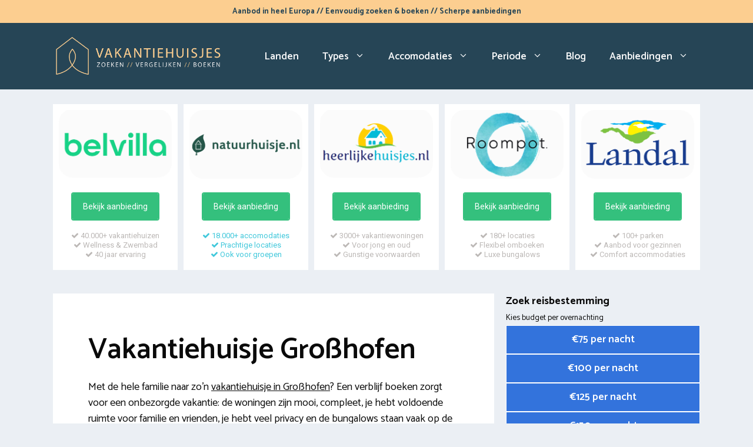

--- FILE ---
content_type: text/html; charset=UTF-8
request_url: https://www.zoekvakantiehuisje.nl/oostenrijk/neder-oostenrijk/grosshofen/
body_size: 30171
content:
<!DOCTYPE html>
<html lang="nl-NL">
<head>
	<meta charset="UTF-8">
	<link rel="profile" href="https://gmpg.org/xfn/11">
	<meta name='robots' content='index, follow, max-image-preview:large, max-snippet:-1, max-video-preview:-1' />
	<style>img:is([sizes="auto" i], [sizes^="auto," i]) { contain-intrinsic-size: 3000px 1500px }</style>
	<meta name="viewport" content="width=device-width, initial-scale=1">
	<!-- This site is optimized with the Yoast SEO plugin v26.2 - https://yoast.com/wordpress/plugins/seo/ -->
	<title>Vakantiehuisje Großhofen huren? Vergelijk accommodaties 2026</title>
<link data-rocket-preload as="style" href="https://fonts.googleapis.com/css?family=Catamaran%3A300%2Cregular%2C500%2C600%2C700&#038;display=swap" rel="preload">
<link href="https://fonts.googleapis.com/css?family=Catamaran%3A300%2Cregular%2C500%2C600%2C700&#038;display=swap" media="print" onload="this.media=&#039;all&#039;" rel="stylesheet">
<noscript><link rel="stylesheet" href="https://fonts.googleapis.com/css?family=Catamaran%3A300%2Cregular%2C500%2C600%2C700&#038;display=swap"></noscript>
	<meta name="description" content="Ontdek de mooiste vakantiehuizen in Großhofen (Oostenrijk). ✓ Goedkope vakantiewoningen ✓ Natuurhuisjes ✓ Groepsaccommodaties" />
	<link rel="canonical" href="https://www.zoekvakantiehuisje.nl/oostenrijk/neder-oostenrijk/grosshofen/" />
	<meta property="og:locale" content="nl_NL" />
	<meta property="og:type" content="article" />
	<meta property="og:title" content="Vakantiehuisje Großhofen huren? Vergelijk accommodaties 2026" />
	<meta property="og:description" content="Ontdek de mooiste vakantiehuizen in Großhofen (Oostenrijk). ✓ Goedkope vakantiewoningen ✓ Natuurhuisjes ✓ Groepsaccommodaties" />
	<meta property="og:url" content="https://www.zoekvakantiehuisje.nl/oostenrijk/neder-oostenrijk/grosshofen/" />
	<meta property="og:site_name" content="Vakantiehuis boeken" />
	<meta property="og:image" content="https://www.zoekvakantiehuisje.nl/wp-content/uploads/2022/05/vakantiehuisje-grosshofen-neder-oostenrijk-vergelijken.jpg" />
	<meta name="twitter:card" content="summary_large_image" />
	<meta name="twitter:label1" content="Geschatte leestijd" />
	<meta name="twitter:data1" content="10 minuten" />
	<script type="application/ld+json" class="yoast-schema-graph">{"@context":"https://schema.org","@graph":[{"@type":["WebPage","FAQPage"],"@id":"https://www.zoekvakantiehuisje.nl/oostenrijk/neder-oostenrijk/grosshofen/","url":"https://www.zoekvakantiehuisje.nl/oostenrijk/neder-oostenrijk/grosshofen/","name":"Vakantiehuisje Großhofen huren? Vergelijk accommodaties 2026","isPartOf":{"@id":"https://www.zoekvakantiehuisje.nl/#website"},"primaryImageOfPage":{"@id":"https://www.zoekvakantiehuisje.nl/oostenrijk/neder-oostenrijk/grosshofen/#primaryimage"},"image":{"@id":"https://www.zoekvakantiehuisje.nl/oostenrijk/neder-oostenrijk/grosshofen/#primaryimage"},"thumbnailUrl":"https://www.zoekvakantiehuisje.nl/wp-content/uploads/2022/06/vakantiehuisje-grosshofen-neder-oostenrijk-vergelijken.jpg","datePublished":"2022-06-01T11:48:18+00:00","description":"Ontdek de mooiste vakantiehuizen in Großhofen (Oostenrijk). ✓ Goedkope vakantiewoningen ✓ Natuurhuisjes ✓ Groepsaccommodaties","breadcrumb":{"@id":"https://www.zoekvakantiehuisje.nl/oostenrijk/neder-oostenrijk/grosshofen/#breadcrumb"},"mainEntity":[{"@id":"https://www.zoekvakantiehuisje.nl/oostenrijk/neder-oostenrijk/grosshofen/#faq-question-1653384246917"},{"@id":"https://www.zoekvakantiehuisje.nl/oostenrijk/neder-oostenrijk/grosshofen/#faq-question-1653384271944"},{"@id":"https://www.zoekvakantiehuisje.nl/oostenrijk/neder-oostenrijk/grosshofen/#faq-question-1653384283307"},{"@id":"https://www.zoekvakantiehuisje.nl/oostenrijk/neder-oostenrijk/grosshofen/#faq-question-1653384330108"},{"@id":"https://www.zoekvakantiehuisje.nl/oostenrijk/neder-oostenrijk/grosshofen/#faq-question-1653399546839"}],"inLanguage":"nl-NL","potentialAction":[{"@type":"ReadAction","target":["https://www.zoekvakantiehuisje.nl/oostenrijk/neder-oostenrijk/grosshofen/"]}]},{"@type":"ImageObject","inLanguage":"nl-NL","@id":"https://www.zoekvakantiehuisje.nl/oostenrijk/neder-oostenrijk/grosshofen/#primaryimage","url":"https://www.zoekvakantiehuisje.nl/wp-content/uploads/2022/06/vakantiehuisje-grosshofen-neder-oostenrijk-vergelijken.jpg","contentUrl":"https://www.zoekvakantiehuisje.nl/wp-content/uploads/2022/06/vakantiehuisje-grosshofen-neder-oostenrijk-vergelijken.jpg"},{"@type":"BreadcrumbList","@id":"https://www.zoekvakantiehuisje.nl/oostenrijk/neder-oostenrijk/grosshofen/#breadcrumb","itemListElement":[{"@type":"ListItem","position":1,"name":"Vakantiehuisje","item":"https://www.zoekvakantiehuisje.nl/"},{"@type":"ListItem","position":2,"name":"Oostenrijk","item":"https://www.zoekvakantiehuisje.nl/oostenrijk/"},{"@type":"ListItem","position":3,"name":"Neder-Oostenrijk","item":"https://www.zoekvakantiehuisje.nl/oostenrijk/neder-oostenrijk/"},{"@type":"ListItem","position":4,"name":"Großhofen"}]},{"@type":"WebSite","@id":"https://www.zoekvakantiehuisje.nl/#website","url":"https://www.zoekvakantiehuisje.nl/","name":"Vakantiehuis boeken","description":"Vakantiehuisjes vergelijken","publisher":{"@id":"https://www.zoekvakantiehuisje.nl/#organization"},"potentialAction":[{"@type":"SearchAction","target":{"@type":"EntryPoint","urlTemplate":"https://www.zoekvakantiehuisje.nl/?s={search_term_string}"},"query-input":{"@type":"PropertyValueSpecification","valueRequired":true,"valueName":"search_term_string"}}],"inLanguage":"nl-NL"},{"@type":"Organization","@id":"https://www.zoekvakantiehuisje.nl/#organization","name":"Zoekvakantiehuisje.nl","url":"https://www.zoekvakantiehuisje.nl/","logo":{"@type":"ImageObject","inLanguage":"nl-NL","@id":"https://www.zoekvakantiehuisje.nl/#/schema/logo/image/","url":"https://www.zoekvakantiehuisje.nl/wp-content/uploads/2022/01/vakantiehuisje-zoeken.png","contentUrl":"https://www.zoekvakantiehuisje.nl/wp-content/uploads/2022/01/vakantiehuisje-zoeken.png","width":2101,"height":532,"caption":"Zoekvakantiehuisje.nl"},"image":{"@id":"https://www.zoekvakantiehuisje.nl/#/schema/logo/image/"}},{"@type":"Question","@id":"https://www.zoekvakantiehuisje.nl/oostenrijk/neder-oostenrijk/grosshofen/#faq-question-1653384246917","position":1,"url":"https://www.zoekvakantiehuisje.nl/oostenrijk/neder-oostenrijk/grosshofen/#faq-question-1653384246917","name":"Wat betaal ik voor een vakantiehuisje huren in Großhofen?","answerCount":1,"acceptedAnswer":{"@type":"Answer","text":"Een instap-vakantiehuisje bij Großhofen kost om en nabij de €124,90 per nacht. Voor een weekendje weg worden bedragen gerekend van €374,70. Een week op vakantie? Dan is € 874,30 een totaalprijs die we veel zien. De totale uitgaven zijn het hoogste  bij een verblijf tijdens landelijke schoolvakanties zoals zomervakantie, herfstvakantie, kerstvakantie, meivakantie maar feestdagen zoals Sinterklaas, Kerstdagen, Goede Vrijdag, Paasdagen en Goede Vrijdag, Hemelvaart, Pinksterweekend.","inLanguage":"nl-NL"},"inLanguage":"nl-NL"},{"@type":"Question","@id":"https://www.zoekvakantiehuisje.nl/oostenrijk/neder-oostenrijk/grosshofen/#faq-question-1653384271944","position":2,"url":"https://www.zoekvakantiehuisje.nl/oostenrijk/neder-oostenrijk/grosshofen/#faq-question-1653384271944","name":"Wat is er allemaal te doen?","answerCount":1,"acceptedAnswer":{"@type":"Answer","text":"De regio nabij Neder-Oostenrijk in Oostenrijk is een leuke plek voor jong en oud. Elke maand ontdekken vele toeristen de uitstekend onderhouden groene omgeving waar je urenlang kunt wandelen of fietsen. In de buurt vind je diverse kledingwinkels, supermarkten en eetcafe's. Ben je gek op actie? Zo kun jij je o.a. verdiepen in watersporten  of golfen. ","inLanguage":"nl-NL"},"inLanguage":"nl-NL"},{"@type":"Question","@id":"https://www.zoekvakantiehuisje.nl/oostenrijk/neder-oostenrijk/grosshofen/#faq-question-1653384283307","position":3,"url":"https://www.zoekvakantiehuisje.nl/oostenrijk/neder-oostenrijk/grosshofen/#faq-question-1653384283307","name":"Wat is het grote pluspunt van vakantieparken?","answerCount":1,"acceptedAnswer":{"@type":"Answer","text":"Sommige Nederlanders vertoeven het liefst een weekje op een recreatiepark. De Oostenrijkse bungalowparken bieden alles wat je nodig hebt voor een vakantie zonder stress. Heel veel dingen worden voor je geregeld. Bovendien is het een professionele en veilige omgeving voor gezinnen met jonge kinderen. Tijdens het hoogseizoen valt er veel te beleven voor de kinderen. Faciliteiten zoals een zwembad en (indoor) speeltuin zullen ook niet ontbreken. Veel van deze resorts liggen op mooie toegankelijke plekjes. ","inLanguage":"nl-NL"},"inLanguage":"nl-NL"},{"@type":"Question","@id":"https://www.zoekvakantiehuisje.nl/oostenrijk/neder-oostenrijk/grosshofen/#faq-question-1653384330108","position":4,"url":"https://www.zoekvakantiehuisje.nl/oostenrijk/neder-oostenrijk/grosshofen/#faq-question-1653384330108","name":"Zijn er vakantiehuisjes met huisdier in Großhofen?","answerCount":1,"acceptedAnswer":{"@type":"Answer","text":"Ja, er is een aanbod vakantiehuizen met hond toegestaan in Großhofen en de direct omgeving. In de populaire huisdiervriendelijke accommodaties worden 1 of 2 huisdieren gedoogd. Tijdens de reservering kun je hier specifiek naar vragen. Voor elke hond, kat of ander dier moet je rekening houden met een toeslag per verblijf. Belangrijk: glampings en aparthotels hanteren voorwaarden voor het meenemen van hond, kat, hamster, konijn of vogel. Zie daarvoor ook de huisregels en voorwaarden. ","inLanguage":"nl-NL"},"inLanguage":"nl-NL"},{"@type":"Question","@id":"https://www.zoekvakantiehuisje.nl/oostenrijk/neder-oostenrijk/grosshofen/#faq-question-1653399546839","position":5,"url":"https://www.zoekvakantiehuisje.nl/oostenrijk/neder-oostenrijk/grosshofen/#faq-question-1653399546839","name":"Wat is een wellness huisje?","answerCount":1,"acceptedAnswer":{"@type":"Answer","text":"Door het reserveren van een Duits wellness vakantiehuis kom je echt tot rust. Deze exclusieve verblijven hebben meer faciliteiten dan je zou denken: 's ochtends een duik in jouw zwembad of kies voor de jacuzzi, whirlpool, massagesalon, spa, hottub, sauna. Deze luxe premium woningen zijn gevestigd op rustige en onontdekte  locaties midden in de natuur en staan ver af van andere huisjes wat zorgt voor veel privacy. Deze wellness villa in Großhofen kan jij al vastzetten beginnend bij €152,4 voor 1 nacht. ","inLanguage":"nl-NL"},"inLanguage":"nl-NL"},{"@type":"HowTo","@id":"https://www.zoekvakantiehuisje.nl/oostenrijk/neder-oostenrijk/grosshofen/#howto-1","name":"Großhofen","mainEntityOfPage":{"@id":"https://www.zoekvakantiehuisje.nl/oostenrijk/neder-oostenrijk/grosshofen/"},"description":"Voordelig vakantiehuisje reserveren in Großhofen en omgeving","step":[{"@type":"HowToStep","url":"https://www.zoekvakantiehuisje.nl/oostenrijk/neder-oostenrijk/grosshofen/#how-to-step-1653383083530","name":"Kies boekingssite","itemListElement":[{"@type":"HowToDirection","text":"Onderzoek allereerst via welke keten of platform je wilt reserveren. Je kunt boeken bij Oostenrijkse recreatieparken of luxe campings. Een prima alternatief is betrouwbare platformen met uitsluitend particuliere huisjes. Populaire boekingssites zijn Interhome en Novasol."}]},{"@type":"HowToStep","url":"https://www.zoekvakantiehuisje.nl/oostenrijk/neder-oostenrijk/grosshofen/#how-to-step-1653383104622","name":"Kies dag van aankomst en vertrekken reisgezelschap","itemListElement":[{"@type":"HowToDirection","text":"Bepaal de verblijfsperiode: moment van aankomst en kies ook de gewenste vertrekdag. Vul ook het reisgezelschap in. Bepaal hoeveel volwassenen er mee gaan, en doe dat tevens voor kinderen van 0-18 jaar. Vergeet ook de huisdieren niet als je graag met de hond op vakantie gaat. "}]},{"@type":"HowToStep","url":"https://www.zoekvakantiehuisje.nl/oostenrijk/neder-oostenrijk/grosshofen/#how-to-step-1653383110506","name":"Gebruik filters","itemListElement":[{"@type":"HowToDirection","text":"Je kunt gebruik maken van de filters voor het vinden van het perfecte huisje. Waar je naar moet kijken zijn de oppervlakte en het aantal kamers. Je kunt ook aangeven of je op zoek bent naar aspecten als vaatwasser, wifi, BBQ, parkeerplaats, zwembad, open haard. Check ook vooraf grondig de afstand tot winkels, restaurants en het centrum. "}]},{"@type":"HowToStep","url":"https://www.zoekvakantiehuisje.nl/oostenrijk/neder-oostenrijk/grosshofen/#how-to-step-1653383109943","name":"Alle vakantieverblijven op een rijtje zetten","itemListElement":[{"@type":"HowToDirection","text":"Raadpleeg het overzicht met beschikbare vakantiewoningen in Großhofen en check zaken als de totale onkosten, ligging (op of buiten vakantiepark) en faciliteiten. Bekijk de foto's van de verhuurder voor een sfeerimpressie. Lees ook de reviews van Nederlanders die hier al eens vakantie gevierd hebben. "}]},{"@type":"HowToStep","url":"https://www.zoekvakantiehuisje.nl/oostenrijk/neder-oostenrijk/grosshofen/#how-to-step-1653383111012","name":"Boeking controleren en afronden","itemListElement":[{"@type":"HowToDirection","text":"Kijk nog een keer of alles juist staat en maak de reservering definitief. Deel de adresgegevens van de hoofdboeker en overweeg direct een reisverzekering & annuleringsverzekering. Het geld kan overgeboekt worden door middel van een SEPA bankoverschrijving, iDeal, Creditcard en Paypal. Soms zal de verhuurder vragen om een aanbetaling. "}]}],"inLanguage":"nl-NL"}]}</script>
	<!-- / Yoast SEO plugin. -->


<link rel='dns-prefetch' href='//cdnjs.cloudflare.com' />
<link rel='dns-prefetch' href='//fonts.googleapis.com' />
<link href='https://fonts.gstatic.com' crossorigin rel='preconnect' />
<link rel="alternate" type="application/rss+xml" title="Vakantiehuis boeken &raquo; feed" href="https://www.zoekvakantiehuisje.nl/feed/" />
<link rel="alternate" type="application/rss+xml" title="Vakantiehuis boeken &raquo; reacties feed" href="https://www.zoekvakantiehuisje.nl/comments/feed/" />
<link rel="alternate" type="application/rss+xml" title="Vakantiehuis boeken &raquo; Großhofen reacties feed" href="https://www.zoekvakantiehuisje.nl/oostenrijk/neder-oostenrijk/grosshofen/feed/" />
<style id='wp-emoji-styles-inline-css'>

	img.wp-smiley, img.emoji {
		display: inline !important;
		border: none !important;
		box-shadow: none !important;
		height: 1em !important;
		width: 1em !important;
		margin: 0 0.07em !important;
		vertical-align: -0.1em !important;
		background: none !important;
		padding: 0 !important;
	}
</style>
<link rel='stylesheet' id='wp-block-library-css' href='https://www.zoekvakantiehuisje.nl/wp-includes/css/dist/block-library/style.min.css?ver=6.8.3' media='all' />
<style id='classic-theme-styles-inline-css'>
/*! This file is auto-generated */
.wp-block-button__link{color:#fff;background-color:#32373c;border-radius:9999px;box-shadow:none;text-decoration:none;padding:calc(.667em + 2px) calc(1.333em + 2px);font-size:1.125em}.wp-block-file__button{background:#32373c;color:#fff;text-decoration:none}
</style>
<link data-minify="1" rel='stylesheet' id='ultimate_blocks-cgb-style-css-css' href='https://www.zoekvakantiehuisje.nl/wp-content/cache/min/1/wp-content/plugins/ultimate-blocks/dist/blocks.style.build.css?ver=1737359257' media='all' />
<style id='global-styles-inline-css'>
:root{--wp--preset--aspect-ratio--square: 1;--wp--preset--aspect-ratio--4-3: 4/3;--wp--preset--aspect-ratio--3-4: 3/4;--wp--preset--aspect-ratio--3-2: 3/2;--wp--preset--aspect-ratio--2-3: 2/3;--wp--preset--aspect-ratio--16-9: 16/9;--wp--preset--aspect-ratio--9-16: 9/16;--wp--preset--color--black: #000000;--wp--preset--color--cyan-bluish-gray: #abb8c3;--wp--preset--color--white: #ffffff;--wp--preset--color--pale-pink: #f78da7;--wp--preset--color--vivid-red: #cf2e2e;--wp--preset--color--luminous-vivid-orange: #ff6900;--wp--preset--color--luminous-vivid-amber: #fcb900;--wp--preset--color--light-green-cyan: #7bdcb5;--wp--preset--color--vivid-green-cyan: #00d084;--wp--preset--color--pale-cyan-blue: #8ed1fc;--wp--preset--color--vivid-cyan-blue: #0693e3;--wp--preset--color--vivid-purple: #9b51e0;--wp--preset--color--contrast: var(--contrast);--wp--preset--color--contrast-2: var(--contrast-2);--wp--preset--color--contrast-3: var(--contrast-3);--wp--preset--color--base: var(--base);--wp--preset--color--base-2: var(--base-2);--wp--preset--color--base-3: var(--base-3);--wp--preset--color--accent: var(--accent);--wp--preset--gradient--vivid-cyan-blue-to-vivid-purple: linear-gradient(135deg,rgba(6,147,227,1) 0%,rgb(155,81,224) 100%);--wp--preset--gradient--light-green-cyan-to-vivid-green-cyan: linear-gradient(135deg,rgb(122,220,180) 0%,rgb(0,208,130) 100%);--wp--preset--gradient--luminous-vivid-amber-to-luminous-vivid-orange: linear-gradient(135deg,rgba(252,185,0,1) 0%,rgba(255,105,0,1) 100%);--wp--preset--gradient--luminous-vivid-orange-to-vivid-red: linear-gradient(135deg,rgba(255,105,0,1) 0%,rgb(207,46,46) 100%);--wp--preset--gradient--very-light-gray-to-cyan-bluish-gray: linear-gradient(135deg,rgb(238,238,238) 0%,rgb(169,184,195) 100%);--wp--preset--gradient--cool-to-warm-spectrum: linear-gradient(135deg,rgb(74,234,220) 0%,rgb(151,120,209) 20%,rgb(207,42,186) 40%,rgb(238,44,130) 60%,rgb(251,105,98) 80%,rgb(254,248,76) 100%);--wp--preset--gradient--blush-light-purple: linear-gradient(135deg,rgb(255,206,236) 0%,rgb(152,150,240) 100%);--wp--preset--gradient--blush-bordeaux: linear-gradient(135deg,rgb(254,205,165) 0%,rgb(254,45,45) 50%,rgb(107,0,62) 100%);--wp--preset--gradient--luminous-dusk: linear-gradient(135deg,rgb(255,203,112) 0%,rgb(199,81,192) 50%,rgb(65,88,208) 100%);--wp--preset--gradient--pale-ocean: linear-gradient(135deg,rgb(255,245,203) 0%,rgb(182,227,212) 50%,rgb(51,167,181) 100%);--wp--preset--gradient--electric-grass: linear-gradient(135deg,rgb(202,248,128) 0%,rgb(113,206,126) 100%);--wp--preset--gradient--midnight: linear-gradient(135deg,rgb(2,3,129) 0%,rgb(40,116,252) 100%);--wp--preset--font-size--small: 13px;--wp--preset--font-size--medium: 20px;--wp--preset--font-size--large: 36px;--wp--preset--font-size--x-large: 42px;--wp--preset--spacing--20: 0.44rem;--wp--preset--spacing--30: 0.67rem;--wp--preset--spacing--40: 1rem;--wp--preset--spacing--50: 1.5rem;--wp--preset--spacing--60: 2.25rem;--wp--preset--spacing--70: 3.38rem;--wp--preset--spacing--80: 5.06rem;--wp--preset--shadow--natural: 6px 6px 9px rgba(0, 0, 0, 0.2);--wp--preset--shadow--deep: 12px 12px 50px rgba(0, 0, 0, 0.4);--wp--preset--shadow--sharp: 6px 6px 0px rgba(0, 0, 0, 0.2);--wp--preset--shadow--outlined: 6px 6px 0px -3px rgba(255, 255, 255, 1), 6px 6px rgba(0, 0, 0, 1);--wp--preset--shadow--crisp: 6px 6px 0px rgba(0, 0, 0, 1);}:where(.is-layout-flex){gap: 0.5em;}:where(.is-layout-grid){gap: 0.5em;}body .is-layout-flex{display: flex;}.is-layout-flex{flex-wrap: wrap;align-items: center;}.is-layout-flex > :is(*, div){margin: 0;}body .is-layout-grid{display: grid;}.is-layout-grid > :is(*, div){margin: 0;}:where(.wp-block-columns.is-layout-flex){gap: 2em;}:where(.wp-block-columns.is-layout-grid){gap: 2em;}:where(.wp-block-post-template.is-layout-flex){gap: 1.25em;}:where(.wp-block-post-template.is-layout-grid){gap: 1.25em;}.has-black-color{color: var(--wp--preset--color--black) !important;}.has-cyan-bluish-gray-color{color: var(--wp--preset--color--cyan-bluish-gray) !important;}.has-white-color{color: var(--wp--preset--color--white) !important;}.has-pale-pink-color{color: var(--wp--preset--color--pale-pink) !important;}.has-vivid-red-color{color: var(--wp--preset--color--vivid-red) !important;}.has-luminous-vivid-orange-color{color: var(--wp--preset--color--luminous-vivid-orange) !important;}.has-luminous-vivid-amber-color{color: var(--wp--preset--color--luminous-vivid-amber) !important;}.has-light-green-cyan-color{color: var(--wp--preset--color--light-green-cyan) !important;}.has-vivid-green-cyan-color{color: var(--wp--preset--color--vivid-green-cyan) !important;}.has-pale-cyan-blue-color{color: var(--wp--preset--color--pale-cyan-blue) !important;}.has-vivid-cyan-blue-color{color: var(--wp--preset--color--vivid-cyan-blue) !important;}.has-vivid-purple-color{color: var(--wp--preset--color--vivid-purple) !important;}.has-black-background-color{background-color: var(--wp--preset--color--black) !important;}.has-cyan-bluish-gray-background-color{background-color: var(--wp--preset--color--cyan-bluish-gray) !important;}.has-white-background-color{background-color: var(--wp--preset--color--white) !important;}.has-pale-pink-background-color{background-color: var(--wp--preset--color--pale-pink) !important;}.has-vivid-red-background-color{background-color: var(--wp--preset--color--vivid-red) !important;}.has-luminous-vivid-orange-background-color{background-color: var(--wp--preset--color--luminous-vivid-orange) !important;}.has-luminous-vivid-amber-background-color{background-color: var(--wp--preset--color--luminous-vivid-amber) !important;}.has-light-green-cyan-background-color{background-color: var(--wp--preset--color--light-green-cyan) !important;}.has-vivid-green-cyan-background-color{background-color: var(--wp--preset--color--vivid-green-cyan) !important;}.has-pale-cyan-blue-background-color{background-color: var(--wp--preset--color--pale-cyan-blue) !important;}.has-vivid-cyan-blue-background-color{background-color: var(--wp--preset--color--vivid-cyan-blue) !important;}.has-vivid-purple-background-color{background-color: var(--wp--preset--color--vivid-purple) !important;}.has-black-border-color{border-color: var(--wp--preset--color--black) !important;}.has-cyan-bluish-gray-border-color{border-color: var(--wp--preset--color--cyan-bluish-gray) !important;}.has-white-border-color{border-color: var(--wp--preset--color--white) !important;}.has-pale-pink-border-color{border-color: var(--wp--preset--color--pale-pink) !important;}.has-vivid-red-border-color{border-color: var(--wp--preset--color--vivid-red) !important;}.has-luminous-vivid-orange-border-color{border-color: var(--wp--preset--color--luminous-vivid-orange) !important;}.has-luminous-vivid-amber-border-color{border-color: var(--wp--preset--color--luminous-vivid-amber) !important;}.has-light-green-cyan-border-color{border-color: var(--wp--preset--color--light-green-cyan) !important;}.has-vivid-green-cyan-border-color{border-color: var(--wp--preset--color--vivid-green-cyan) !important;}.has-pale-cyan-blue-border-color{border-color: var(--wp--preset--color--pale-cyan-blue) !important;}.has-vivid-cyan-blue-border-color{border-color: var(--wp--preset--color--vivid-cyan-blue) !important;}.has-vivid-purple-border-color{border-color: var(--wp--preset--color--vivid-purple) !important;}.has-vivid-cyan-blue-to-vivid-purple-gradient-background{background: var(--wp--preset--gradient--vivid-cyan-blue-to-vivid-purple) !important;}.has-light-green-cyan-to-vivid-green-cyan-gradient-background{background: var(--wp--preset--gradient--light-green-cyan-to-vivid-green-cyan) !important;}.has-luminous-vivid-amber-to-luminous-vivid-orange-gradient-background{background: var(--wp--preset--gradient--luminous-vivid-amber-to-luminous-vivid-orange) !important;}.has-luminous-vivid-orange-to-vivid-red-gradient-background{background: var(--wp--preset--gradient--luminous-vivid-orange-to-vivid-red) !important;}.has-very-light-gray-to-cyan-bluish-gray-gradient-background{background: var(--wp--preset--gradient--very-light-gray-to-cyan-bluish-gray) !important;}.has-cool-to-warm-spectrum-gradient-background{background: var(--wp--preset--gradient--cool-to-warm-spectrum) !important;}.has-blush-light-purple-gradient-background{background: var(--wp--preset--gradient--blush-light-purple) !important;}.has-blush-bordeaux-gradient-background{background: var(--wp--preset--gradient--blush-bordeaux) !important;}.has-luminous-dusk-gradient-background{background: var(--wp--preset--gradient--luminous-dusk) !important;}.has-pale-ocean-gradient-background{background: var(--wp--preset--gradient--pale-ocean) !important;}.has-electric-grass-gradient-background{background: var(--wp--preset--gradient--electric-grass) !important;}.has-midnight-gradient-background{background: var(--wp--preset--gradient--midnight) !important;}.has-small-font-size{font-size: var(--wp--preset--font-size--small) !important;}.has-medium-font-size{font-size: var(--wp--preset--font-size--medium) !important;}.has-large-font-size{font-size: var(--wp--preset--font-size--large) !important;}.has-x-large-font-size{font-size: var(--wp--preset--font-size--x-large) !important;}
:where(.wp-block-post-template.is-layout-flex){gap: 1.25em;}:where(.wp-block-post-template.is-layout-grid){gap: 1.25em;}
:where(.wp-block-columns.is-layout-flex){gap: 2em;}:where(.wp-block-columns.is-layout-grid){gap: 2em;}
:root :where(.wp-block-pullquote){font-size: 1.5em;line-height: 1.6;}
</style>
<link data-minify="1" rel='stylesheet' id='go-pricing-styles-css' href='https://www.zoekvakantiehuisje.nl/wp-content/cache/min/1/wp-content/plugins/go_pricing/assets/css/go_pricing_styles.css?ver=1737359257' media='all' />
<link data-minify="1" rel='stylesheet' id='simple-weather-css' href='https://www.zoekvakantiehuisje.nl/wp-content/cache/min/1/wp-content/plugins/simple-weather/css/simple-weather.css?ver=1737359257' media='all' />
<link data-minify="1" rel='stylesheet' id='ub-extension-style-css-css' href='https://www.zoekvakantiehuisje.nl/wp-content/cache/min/1/wp-content/plugins/ultimate-blocks/src/extensions/style.css?ver=1737359257' media='all' />
<link rel='stylesheet' id='generate-comments-css' href='https://www.zoekvakantiehuisje.nl/wp-content/themes/generatepress/assets/css/components/comments.min.css?ver=3.1.0' media='all' />
<link rel='stylesheet' id='generate-widget-areas-css' href='https://www.zoekvakantiehuisje.nl/wp-content/themes/generatepress/assets/css/components/widget-areas.min.css?ver=3.1.0' media='all' />
<link rel='stylesheet' id='generate-style-css' href='https://www.zoekvakantiehuisje.nl/wp-content/themes/generatepress/assets/css/main.min.css?ver=3.1.0' media='all' />
<style id='generate-style-inline-css'>
.no-featured-image-padding .featured-image {margin-left:-60px;margin-right:-60px;}.post-image-above-header .no-featured-image-padding .inside-article .featured-image {margin-top:-30px;}@media (max-width:768px){.no-featured-image-padding .featured-image {margin-left:-30px;margin-right:-30px;}.post-image-above-header .no-featured-image-padding .inside-article .featured-image {margin-top:-30px;}}
body{background-color:#ebeff4;color:#0a0a0a;}a{color:#1e73be;}a:hover, a:focus, a:active{color:#000000;}.grid-container{max-width:1100px;}.wp-block-group__inner-container{max-width:1100px;margin-left:auto;margin-right:auto;}.site-header .header-image{width:290px;}:root{--contrast:#222222;--contrast-2:#575760;--contrast-3:#b2b2be;--base:#f0f0f0;--base-2:#f7f8f9;--base-3:#ffffff;--accent:#1e73be;}.has-contrast-color{color:#222222;}.has-contrast-background-color{background-color:#222222;}.has-contrast-2-color{color:#575760;}.has-contrast-2-background-color{background-color:#575760;}.has-contrast-3-color{color:#b2b2be;}.has-contrast-3-background-color{background-color:#b2b2be;}.has-base-color{color:#f0f0f0;}.has-base-background-color{background-color:#f0f0f0;}.has-base-2-color{color:#f7f8f9;}.has-base-2-background-color{background-color:#f7f8f9;}.has-base-3-color{color:#ffffff;}.has-base-3-background-color{background-color:#ffffff;}.has-accent-color{color:#1e73be;}.has-accent-background-color{background-color:#1e73be;}body, button, input, select, textarea{font-family:Catamaran, sans-serif;font-size:18px;}.main-title{font-size:28px;}.main-navigation a, .main-navigation .menu-toggle, .main-navigation .menu-bar-items{font-weight:600;font-size:17px;}.widget-title{font-weight:600;}button:not(.menu-toggle),html input[type="button"],input[type="reset"],input[type="submit"],.button,.wp-block-button .wp-block-button__link{font-weight:600;}h1{font-weight:600;font-size:50px;}h2{font-weight:600;font-size:40px;}h3{font-size:20px;}.site-info{font-size:15px;}.top-bar{background-color:#fcce90;color:#264556;}.top-bar a{color:#ffffff;}.top-bar a:hover{color:#303030;}.site-header{background-color:#264556;color:#3a3a3a;}.site-header a{color:#3a3a3a;}.main-title a,.main-title a:hover{color:#222222;}.site-description{color:#757575;}.mobile-menu-control-wrapper .menu-toggle,.mobile-menu-control-wrapper .menu-toggle:hover,.mobile-menu-control-wrapper .menu-toggle:focus,.has-inline-mobile-toggle #site-navigation.toggled{background-color:rgba(0, 0, 0, 0.02);}.main-navigation,.main-navigation ul ul{background-color:#264556;}.main-navigation .main-nav ul li a, .main-navigation .menu-toggle, .main-navigation .menu-bar-items{color:var(--base-2);}.main-navigation .main-nav ul li:not([class*="current-menu-"]):hover > a, .main-navigation .main-nav ul li:not([class*="current-menu-"]):focus > a, .main-navigation .main-nav ul li.sfHover:not([class*="current-menu-"]) > a, .main-navigation .menu-bar-item:hover > a, .main-navigation .menu-bar-item.sfHover > a{color:#fcce90;background-color:#264556;}button.menu-toggle:hover,button.menu-toggle:focus{color:var(--base-2);}.main-navigation .main-nav ul li[class*="current-menu-"] > a{color:#fcce90;background-color:#264556;}.navigation-search input[type="search"],.navigation-search input[type="search"]:active, .navigation-search input[type="search"]:focus, .main-navigation .main-nav ul li.search-item.active > a, .main-navigation .menu-bar-items .search-item.active > a{color:#fcce90;background-color:#264556;}.main-navigation ul ul{background-color:#264556;}.main-navigation .main-nav ul ul li a{color:var(--base-2);}.main-navigation .main-nav ul ul li:not([class*="current-menu-"]):hover > a,.main-navigation .main-nav ul ul li:not([class*="current-menu-"]):focus > a, .main-navigation .main-nav ul ul li.sfHover:not([class*="current-menu-"]) > a{color:#fcce90;background-color:#264556;}.main-navigation .main-nav ul ul li[class*="current-menu-"] > a{color:#fcce90;background-color:#4f4f4f;}.separate-containers .inside-article, .separate-containers .comments-area, .separate-containers .page-header, .one-container .container, .separate-containers .paging-navigation, .inside-page-header{background-color:#ffffff;}.entry-title a{color:#0a0a0a;}.entry-meta{color:#595959;}.entry-meta a{color:#595959;}.entry-meta a:hover{color:#1e73be;}.sidebar .widget a{color:#566e7c;}.sidebar .widget a:hover{color:#0a0a0a;}.sidebar .widget .widget-title{color:#000000;}.footer-widgets{color:#ffffff;background-color:rgba(37,68,85,0.96);}.footer-widgets a{color:#ffffff;}.footer-widgets a:hover{color:#ededed;}.footer-widgets .widget-title{color:#ffffff;}.site-info{color:#ffffff;background-color:#264556;}.site-info a{color:#ffffff;}.site-info a:hover{color:#606060;}.footer-bar .widget_nav_menu .current-menu-item a{color:#606060;}input[type="text"],input[type="email"],input[type="url"],input[type="password"],input[type="search"],input[type="tel"],input[type="number"],textarea,select{color:#0a0a0a;background-color:#ffffff;border-color:#0a0909;}input[type="text"]:focus,input[type="email"]:focus,input[type="url"]:focus,input[type="password"]:focus,input[type="search"]:focus,input[type="tel"]:focus,input[type="number"]:focus,textarea:focus,select:focus{color:#666666;background-color:#ffffff;border-color:#1e73be;}button,html input[type="button"],input[type="reset"],input[type="submit"],a.button,a.wp-block-button__link:not(.has-background){color:#0a0a0a;background-color:#ffffff;}button:hover,html input[type="button"]:hover,input[type="reset"]:hover,input[type="submit"]:hover,a.button:hover,button:focus,html input[type="button"]:focus,input[type="reset"]:focus,input[type="submit"]:focus,a.button:focus,a.wp-block-button__link:not(.has-background):active,a.wp-block-button__link:not(.has-background):focus,a.wp-block-button__link:not(.has-background):hover{color:#1e73be;background-color:#ffffff;}a.generate-back-to-top{background-color:rgba( 0,0,0,0.4 );color:#ffffff;}a.generate-back-to-top:hover,a.generate-back-to-top:focus{background-color:rgba( 0,0,0,0.6 );color:#ffffff;}@media (max-width: 768px){.main-navigation .menu-bar-item:hover > a, .main-navigation .menu-bar-item.sfHover > a{background:none;color:var(--base-2);}}.inside-top-bar{padding:10px;}.inside-top-bar.grid-container{max-width:1120px;}.inside-header{padding:20px 60px 20px 60px;}.inside-header.grid-container{max-width:1220px;}.separate-containers .inside-article, .separate-containers .comments-area, .separate-containers .page-header, .separate-containers .paging-navigation, .one-container .site-content, .inside-page-header{padding:30px 60px 35px 60px;}.site-main .wp-block-group__inner-container{padding:30px 60px 35px 60px;}.separate-containers .paging-navigation{padding-top:20px;padding-bottom:20px;}.entry-content .alignwide, body:not(.no-sidebar) .entry-content .alignfull{margin-left:-60px;width:calc(100% + 120px);max-width:calc(100% + 120px);}.one-container.right-sidebar .site-main,.one-container.both-right .site-main{margin-right:60px;}.one-container.left-sidebar .site-main,.one-container.both-left .site-main{margin-left:60px;}.one-container.both-sidebars .site-main{margin:0px 60px 0px 60px;}.one-container.archive .post:not(:last-child), .one-container.blog .post:not(:last-child){padding-bottom:35px;}.main-navigation .main-nav ul li a,.menu-toggle,.main-navigation .menu-bar-item > a{line-height:50px;}.navigation-search input[type="search"]{height:50px;}.rtl .menu-item-has-children .dropdown-menu-toggle{padding-left:20px;}.rtl .main-navigation .main-nav ul li.menu-item-has-children > a{padding-right:20px;}.widget-area .widget{padding:0px;}.footer-widgets-container{padding:60px;}.footer-widgets-container.grid-container{max-width:1220px;}.inside-site-info{padding:60px 20px 60px 20px;}.inside-site-info.grid-container{max-width:1140px;}@media (max-width:768px){.separate-containers .inside-article, .separate-containers .comments-area, .separate-containers .page-header, .separate-containers .paging-navigation, .one-container .site-content, .inside-page-header{padding:30px;}.site-main .wp-block-group__inner-container{padding:30px;}.inside-header{padding-top:20px;padding-right:20px;padding-bottom:20px;padding-left:20px;}.inside-site-info{padding-right:10px;padding-left:10px;}.entry-content .alignwide, body:not(.no-sidebar) .entry-content .alignfull{margin-left:-30px;width:calc(100% + 60px);max-width:calc(100% + 60px);}.one-container .site-main .paging-navigation{margin-bottom:20px;}}/* End cached CSS */.is-right-sidebar{width:30%;}.is-left-sidebar{width:25%;}.site-content .content-area{width:70%;}@media (max-width: 768px){.main-navigation .menu-toggle,.sidebar-nav-mobile:not(#sticky-placeholder){display:block;}.main-navigation ul,.gen-sidebar-nav,.main-navigation:not(.slideout-navigation):not(.toggled) .main-nav > ul,.has-inline-mobile-toggle #site-navigation .inside-navigation > *:not(.navigation-search):not(.main-nav){display:none;}.nav-align-right .inside-navigation,.nav-align-center .inside-navigation{justify-content:space-between;}.has-inline-mobile-toggle .mobile-menu-control-wrapper{display:flex;flex-wrap:wrap;}.has-inline-mobile-toggle .inside-header{flex-direction:row;text-align:left;flex-wrap:wrap;}.has-inline-mobile-toggle .header-widget,.has-inline-mobile-toggle #site-navigation{flex-basis:100%;}.nav-float-left .has-inline-mobile-toggle #site-navigation{order:10;}}
.dynamic-author-image-rounded{border-radius:100%;}.dynamic-featured-image, .dynamic-author-image{vertical-align:middle;}.one-container.blog .dynamic-content-template:not(:last-child), .one-container.archive .dynamic-content-template:not(:last-child){padding-bottom:0px;}.dynamic-entry-excerpt > p:last-child{margin-bottom:0px;}
.page-hero{padding-top:5px;text-align:center;}.inside-page-hero > *:last-child{margin-bottom:0px;}.page-hero time.updated{display:none;}@media (max-width:768px){.page-hero{padding-right:2%;padding-left:2%;}}
</style>

<link data-minify="1" rel='stylesheet' id='go-pricing-yet-styles-css' href='https://www.zoekvakantiehuisje.nl/wp-content/cache/min/1/wp-content/plugins/go_pricing_yet/assets/css/yet_styles.css?ver=1737359257' media='all' />
<link data-minify="1" rel='stylesheet' id='srpw-style-css' href='https://www.zoekvakantiehuisje.nl/wp-content/cache/min/1/wp-content/plugins/smart-recent-posts-widget/assets/css/srpw-frontend.css?ver=1737359257' media='all' />
<link rel='stylesheet' id='generate-offside-css' href='https://www.zoekvakantiehuisje.nl/wp-content/plugins/gp-premium/menu-plus/functions/css/offside.min.css?ver=2.5.5' media='all' />
<style id='generate-offside-inline-css'>
:root{--gp-slideout-width:265px;}.slideout-navigation, .slideout-navigation a{color:var(--base-2);}.slideout-navigation button.slideout-exit{color:var(--base-2);padding-left:20px;padding-right:20px;}.slide-opened nav.toggled .menu-toggle:before{display:none;}@media (max-width: 768px){.menu-bar-item.slideout-toggle{display:none;}}
</style>
<link data-minify="1" rel='stylesheet' id='footable_styles-css' href='https://www.zoekvakantiehuisje.nl/wp-content/cache/min/1/wp-content/plugins/ninja-tables/assets/css/ninjatables-public.css?ver=1737359257' media='all' />
<script id="gw-tweenmax-js-before">
var oldGS=window.GreenSockGlobals,oldGSQueue=window._gsQueue,oldGSDefine=window._gsDefine;window._gsDefine=null;delete(window._gsDefine);var gwGS=window.GreenSockGlobals={};
</script>
<script data-minify="1" src="https://www.zoekvakantiehuisje.nl/wp-content/cache/min/1/ajax/libs/gsap/1.11.2/TweenMax.min.js?ver=1737359257" id="gw-tweenmax-js"></script>
<script id="gw-tweenmax-js-after">
try{window.GreenSockGlobals=null;window._gsQueue=null;window._gsDefine=null;delete(window.GreenSockGlobals);delete(window._gsQueue);delete(window._gsDefine);window.GreenSockGlobals=oldGS;window._gsQueue=oldGSQueue;window._gsDefine=oldGSDefine;}catch(e){}
</script>
<script src="https://www.zoekvakantiehuisje.nl/wp-includes/js/jquery/jquery.min.js?ver=3.7.1" id="jquery-core-js"></script>
<script src="https://www.zoekvakantiehuisje.nl/wp-includes/js/jquery/jquery-migrate.min.js?ver=3.4.1" id="jquery-migrate-js"></script>
<link rel="https://api.w.org/" href="https://www.zoekvakantiehuisje.nl/wp-json/" /><link rel="alternate" title="JSON" type="application/json" href="https://www.zoekvakantiehuisje.nl/wp-json/wp/v2/pages/1820" /><link rel="EditURI" type="application/rsd+xml" title="RSD" href="https://www.zoekvakantiehuisje.nl/xmlrpc.php?rsd" />
<meta name="generator" content="WordPress 6.8.3" />
<link rel='shortlink' href='https://www.zoekvakantiehuisje.nl/?p=1820' />
<link rel="alternate" title="oEmbed (JSON)" type="application/json+oembed" href="https://www.zoekvakantiehuisje.nl/wp-json/oembed/1.0/embed?url=https%3A%2F%2Fwww.zoekvakantiehuisje.nl%2Foostenrijk%2Fneder-oostenrijk%2Fgrosshofen%2F" />
<link rel="alternate" title="oEmbed (XML)" type="text/xml+oembed" href="https://www.zoekvakantiehuisje.nl/wp-json/oembed/1.0/embed?url=https%3A%2F%2Fwww.zoekvakantiehuisje.nl%2Foostenrijk%2Fneder-oostenrijk%2Fgrosshofen%2F&#038;format=xml" />
<link rel="pingback" href="https://www.zoekvakantiehuisje.nl/xmlrpc.php">
<link rel="icon" href="https://www.zoekvakantiehuisje.nl/wp-content/uploads/2022/01/cropped-vakantiehuisje-icon-32x32.png" sizes="32x32" />
<link rel="icon" href="https://www.zoekvakantiehuisje.nl/wp-content/uploads/2022/01/cropped-vakantiehuisje-icon-192x192.png" sizes="192x192" />
<link rel="apple-touch-icon" href="https://www.zoekvakantiehuisje.nl/wp-content/uploads/2022/01/cropped-vakantiehuisje-icon-180x180.png" />
<meta name="msapplication-TileImage" content="https://www.zoekvakantiehuisje.nl/wp-content/uploads/2022/01/cropped-vakantiehuisje-icon-270x270.png" />
            <style id='ninja_table_custom_css_714' type='text/css'>
                    #footable_714  {
    font-family: ;
    font-size: px;
    }

    
    #footable_714.ninja_stacked_table > tbody, #footable_714.ninja_stacked_table {
    background: transparent !important;
    }
        
        .buttontabel {
  background-color: #34c07d;
  border: none;
  color: white;
  padding: 15px 32px;
  text-align: center;
  text-decoration: none;
  display: inline-block;
  font-size: 22px;
  border: 8px solid #34c07d;
  border-radius: 4px;
}

.buttontabel:hover {
  background-color: #34c07d; /* Green */
  color: white;
}#footable_714 td.ninja_column_0 { text-align: center; }            </style>
            		<style id="wp-custom-css">
			/* GeneratePress Site CSS */ .main-title {
	border-width: 1px;
	border-style: solid;
	padding: 7px 15px;
}

.main-title:hover {
	opacity: 0.8;
}

.single.separate-containers .site-main > * {
	margin-bottom: 1px;
}

button, html input[type="button"], input[type="reset"], input[type="submit"], a.button, a.button:visited {
	border-width: 1px;
	border-style: solid;
	border-color: inherit;
}

.widget .search-field {
	border: 0;
}

body input[type=submit].happyforms-button--submit:hover, body input[type=submit].happyforms-button--submit:focus {
	border-color: inherit !important;
}

.post-image-above-header .inside-article .featured-image, .post-image-above-header .inside-article .post-image {
    margin-bottom: 3em;
}

@media (max-width: 768px) {
	.separate-containers #main,
	.separate-containers .inside-right-sidebar, 
	.separate-containers .inside-left-sidebar {
		margin-top: 10px;
		margin-bottom: 10px;
	}
	
	.separate-containers .widget,
	.separate-containers .site-main > *,
	.separate-containers .page-header,
	.widget-area .main-navigation,
	.post{
		margin-bottom: 10px;
	}
	
	.widget-area .widget {
		padding: 30px;
	}
	
} /* End GeneratePress Site CSS */		</style>
		<noscript><style id="rocket-lazyload-nojs-css">.rll-youtube-player, [data-lazy-src]{display:none !important;}</style></noscript><meta name="generator" content="WP Rocket 3.20.0.3" data-wpr-features="wpr_minify_js wpr_lazyload_images wpr_lazyload_iframes wpr_minify_css wpr_desktop" /></head>

<body class="wp-singular page-template-default page page-id-1820 page-child parent-pageid-871 wp-custom-logo wp-embed-responsive wp-theme-generatepress post-image-above-header post-image-aligned-center slideout-enabled slideout-mobile sticky-menu-fade right-sidebar nav-float-right separate-containers header-aligned-left dropdown-hover" itemtype="https://schema.org/WebPage" itemscope>
	<a class="screen-reader-text skip-link" href="#content" title="Ga naar de inhoud">Ga naar de inhoud</a>		<div data-rocket-location-hash="2c56b2f175a11d88f81fda7e216295f5" class="top-bar top-bar-align-center">
			<div data-rocket-location-hash="a150ab583e4e13eeab62dd25fd721131" class="inside-top-bar grid-container">
				<aside id="block-4" class="widget inner-padding widget_block"><b>Aanbod in heel Europa // Eenvoudig zoeken & boeken // Scherpe aanbiedingen</b></aside>			</div>
		</div>
				<header class="site-header has-inline-mobile-toggle" id="masthead" aria-label="Site"  itemtype="https://schema.org/WPHeader" itemscope>
			<div data-rocket-location-hash="9c889d19f100ed0e50db63cf28b8a31f" class="inside-header grid-container">
				<div data-rocket-location-hash="0da7b60233500ed1b8b8bb68bb2491a0" class="site-logo">
					<a href="https://www.zoekvakantiehuisje.nl/" title="Vakantiehuis boeken" rel="home">
						<img  class="header-image is-logo-image" alt="Vakantiehuis boeken" src="data:image/svg+xml,%3Csvg%20xmlns='http://www.w3.org/2000/svg'%20viewBox='0%200%202101%20532'%3E%3C/svg%3E" title="Vakantiehuis boeken" data-lazy-srcset="https://www.zoekvakantiehuisje.nl/wp-content/uploads/2022/01/vakantiehuisje-zoeken.png 1x, https://www.zoekvakantiehuisje.nl/wp-content/uploads/2022/01/vakantiehuisje-zoeken.png 2x" width="2101" height="532" data-lazy-src="https://www.zoekvakantiehuisje.nl/wp-content/uploads/2022/01/vakantiehuisje-zoeken.png" /><noscript><img  class="header-image is-logo-image" alt="Vakantiehuis boeken" src="https://www.zoekvakantiehuisje.nl/wp-content/uploads/2022/01/vakantiehuisje-zoeken.png" title="Vakantiehuis boeken" srcset="https://www.zoekvakantiehuisje.nl/wp-content/uploads/2022/01/vakantiehuisje-zoeken.png 1x, https://www.zoekvakantiehuisje.nl/wp-content/uploads/2022/01/vakantiehuisje-zoeken.png 2x" width="2101" height="532" /></noscript>
					</a>
				</div>	<nav class="main-navigation mobile-menu-control-wrapper" id="mobile-menu-control-wrapper" aria-label="Mobiel toggle">
				<button data-nav="site-navigation" class="menu-toggle" aria-controls="generate-slideout-menu" aria-expanded="false">
			<span class="gp-icon icon-menu-bars"><svg viewBox="0 0 512 512" aria-hidden="true" xmlns="http://www.w3.org/2000/svg" width="1em" height="1em"><path d="M0 96c0-13.255 10.745-24 24-24h464c13.255 0 24 10.745 24 24s-10.745 24-24 24H24c-13.255 0-24-10.745-24-24zm0 160c0-13.255 10.745-24 24-24h464c13.255 0 24 10.745 24 24s-10.745 24-24 24H24c-13.255 0-24-10.745-24-24zm0 160c0-13.255 10.745-24 24-24h464c13.255 0 24 10.745 24 24s-10.745 24-24 24H24c-13.255 0-24-10.745-24-24z" /></svg><svg viewBox="0 0 512 512" aria-hidden="true" xmlns="http://www.w3.org/2000/svg" width="1em" height="1em"><path d="M71.029 71.029c9.373-9.372 24.569-9.372 33.942 0L256 222.059l151.029-151.03c9.373-9.372 24.569-9.372 33.942 0 9.372 9.373 9.372 24.569 0 33.942L289.941 256l151.03 151.029c9.372 9.373 9.372 24.569 0 33.942-9.373 9.372-24.569 9.372-33.942 0L256 289.941l-151.029 151.03c-9.373 9.372-24.569 9.372-33.942 0-9.372-9.373-9.372-24.569 0-33.942L222.059 256 71.029 104.971c-9.372-9.373-9.372-24.569 0-33.942z" /></svg></span><span class="screen-reader-text">Menu</span>		</button>
	</nav>
			<nav class="main-navigation sub-menu-right" id="site-navigation" aria-label="Primaire"  itemtype="https://schema.org/SiteNavigationElement" itemscope>
			<div class="inside-navigation grid-container">
								<button class="menu-toggle" aria-controls="generate-slideout-menu" aria-expanded="false">
					<span class="gp-icon icon-menu-bars"><svg viewBox="0 0 512 512" aria-hidden="true" xmlns="http://www.w3.org/2000/svg" width="1em" height="1em"><path d="M0 96c0-13.255 10.745-24 24-24h464c13.255 0 24 10.745 24 24s-10.745 24-24 24H24c-13.255 0-24-10.745-24-24zm0 160c0-13.255 10.745-24 24-24h464c13.255 0 24 10.745 24 24s-10.745 24-24 24H24c-13.255 0-24-10.745-24-24zm0 160c0-13.255 10.745-24 24-24h464c13.255 0 24 10.745 24 24s-10.745 24-24 24H24c-13.255 0-24-10.745-24-24z" /></svg><svg viewBox="0 0 512 512" aria-hidden="true" xmlns="http://www.w3.org/2000/svg" width="1em" height="1em"><path d="M71.029 71.029c9.373-9.372 24.569-9.372 33.942 0L256 222.059l151.029-151.03c9.373-9.372 24.569-9.372 33.942 0 9.372 9.373 9.372 24.569 0 33.942L289.941 256l151.03 151.029c9.372 9.373 9.372 24.569 0 33.942-9.373 9.372-24.569 9.372-33.942 0L256 289.941l-151.029 151.03c-9.373 9.372-24.569 9.372-33.942 0-9.372-9.373-9.372-24.569 0-33.942L222.059 256 71.029 104.971c-9.372-9.373-9.372-24.569 0-33.942z" /></svg></span><span class="screen-reader-text">Menu</span>				</button>
				<div id="primary-menu" class="main-nav"><ul id="menu-menu" class=" menu sf-menu"><li id="menu-item-52694" class="menu-item menu-item-type-post_type menu-item-object-page menu-item-52694"><a href="https://www.zoekvakantiehuisje.nl/vakantielanden/">Landen</a></li>
<li id="menu-item-116" class="menu-item menu-item-type-custom menu-item-object-custom menu-item-has-children menu-item-116"><a href="#">Types<span role="presentation" class="dropdown-menu-toggle"><span class="gp-icon icon-arrow"><svg viewBox="0 0 330 512" aria-hidden="true" xmlns="http://www.w3.org/2000/svg" width="1em" height="1em"><path d="M305.913 197.085c0 2.266-1.133 4.815-2.833 6.514L171.087 335.593c-1.7 1.7-4.249 2.832-6.515 2.832s-4.815-1.133-6.515-2.832L26.064 203.599c-1.7-1.7-2.832-4.248-2.832-6.514s1.132-4.816 2.832-6.515l14.162-14.163c1.7-1.699 3.966-2.832 6.515-2.832 2.266 0 4.815 1.133 6.515 2.832l111.316 111.317 111.316-111.317c1.7-1.699 4.249-2.832 6.515-2.832s4.815 1.133 6.515 2.832l14.162 14.163c1.7 1.7 2.833 4.249 2.833 6.515z" /></svg></span></span></a>
<ul class="sub-menu">
	<li id="menu-item-170" class="menu-item menu-item-type-post_type menu-item-object-page menu-item-170"><a href="https://www.zoekvakantiehuisje.nl/vakantiehuis-aan-zee/">Vakantiehuis aan zee</a></li>
	<li id="menu-item-142" class="menu-item menu-item-type-post_type menu-item-object-page menu-item-142"><a href="https://www.zoekvakantiehuisje.nl/vakantiehuis-met-sauna/">Vakantiehuis met sauna</a></li>
	<li id="menu-item-208" class="menu-item menu-item-type-post_type menu-item-object-page menu-item-208"><a href="https://www.zoekvakantiehuisje.nl/familiehuis/">Familiehuis</a></li>
	<li id="menu-item-248" class="menu-item menu-item-type-post_type menu-item-object-page menu-item-248"><a href="https://www.zoekvakantiehuisje.nl/vakantiehuis-met-hond/">Vakantiehuis met hond</a></li>
	<li id="menu-item-265" class="menu-item menu-item-type-post_type menu-item-object-page menu-item-265"><a href="https://www.zoekvakantiehuisje.nl/vakantiehuis-met-jacuzzi/">Vakantiehuis met jacuzzi</a></li>
	<li id="menu-item-326" class="menu-item menu-item-type-post_type menu-item-object-page menu-item-326"><a href="https://www.zoekvakantiehuisje.nl/vakantiehuis-in-het-bos/">Vakantiehuis in het bos</a></li>
	<li id="menu-item-320" class="menu-item menu-item-type-post_type menu-item-object-page menu-item-320"><a href="https://www.zoekvakantiehuisje.nl/vakantiehuis-voor-senioren/">Vakantiehuis voor senioren</a></li>
	<li id="menu-item-266" class="menu-item menu-item-type-post_type menu-item-object-page menu-item-266"><a href="https://www.zoekvakantiehuisje.nl/vakantiehuis-met-zwembad/">Vakantiehuis met zwembad</a></li>
	<li id="menu-item-269" class="menu-item menu-item-type-post_type menu-item-object-page menu-item-269"><a href="https://www.zoekvakantiehuisje.nl/vakantiehuis-met-open-haard/">Vakantiehuis met open haard</a></li>
	<li id="menu-item-318" class="menu-item menu-item-type-post_type menu-item-object-page menu-item-318"><a href="https://www.zoekvakantiehuisje.nl/vakantiehuis-met-wifi/">Vakantiehuis met WiFi</a></li>
	<li id="menu-item-319" class="menu-item menu-item-type-post_type menu-item-object-page menu-item-319"><a href="https://www.zoekvakantiehuisje.nl/kindvriendelijk-vakantiehuis/">Kindvriendelijk vakantiehuis</a></li>
	<li id="menu-item-296" class="menu-item menu-item-type-post_type menu-item-object-page menu-item-296"><a href="https://www.zoekvakantiehuisje.nl/vakantiehuis-in-de-bergen/">Vakantiehuis in de bergen</a></li>
</ul>
</li>
<li id="menu-item-171" class="menu-item menu-item-type-custom menu-item-object-custom menu-item-has-children menu-item-171"><a href="#">Accomodaties<span role="presentation" class="dropdown-menu-toggle"><span class="gp-icon icon-arrow"><svg viewBox="0 0 330 512" aria-hidden="true" xmlns="http://www.w3.org/2000/svg" width="1em" height="1em"><path d="M305.913 197.085c0 2.266-1.133 4.815-2.833 6.514L171.087 335.593c-1.7 1.7-4.249 2.832-6.515 2.832s-4.815-1.133-6.515-2.832L26.064 203.599c-1.7-1.7-2.832-4.248-2.832-6.514s1.132-4.816 2.832-6.515l14.162-14.163c1.7-1.699 3.966-2.832 6.515-2.832 2.266 0 4.815 1.133 6.515 2.832l111.316 111.317 111.316-111.317c1.7-1.699 4.249-2.832 6.515-2.832s4.815 1.133 6.515 2.832l14.162 14.163c1.7 1.7 2.833 4.249 2.833 6.515z" /></svg></span></span></a>
<ul class="sub-menu">
	<li id="menu-item-215" class="menu-item menu-item-type-post_type menu-item-object-page menu-item-215"><a href="https://www.zoekvakantiehuisje.nl/appartement/">Appartement</a></li>
	<li id="menu-item-218" class="menu-item menu-item-type-post_type menu-item-object-page menu-item-218"><a href="https://www.zoekvakantiehuisje.nl/vakantiebungalow/">Vakantiebungalow</a></li>
	<li id="menu-item-222" class="menu-item menu-item-type-post_type menu-item-object-page menu-item-222"><a href="https://www.zoekvakantiehuisje.nl/vakantieboerderij/">Vakantieboerderij</a></li>
	<li id="menu-item-120" class="menu-item menu-item-type-post_type menu-item-object-page menu-item-120"><a href="https://www.zoekvakantiehuisje.nl/villa/">Villa</a></li>
	<li id="menu-item-162" class="menu-item menu-item-type-post_type menu-item-object-page menu-item-162"><a href="https://www.zoekvakantiehuisje.nl/rolstoelvriendelijk/">Rolstoelvriendelijke huisjes</a></li>
	<li id="menu-item-148" class="menu-item menu-item-type-post_type menu-item-object-page menu-item-148"><a href="https://www.zoekvakantiehuisje.nl/stacaravan/">Stacaravan</a></li>
	<li id="menu-item-117" class="menu-item menu-item-type-post_type menu-item-object-page menu-item-117"><a href="https://www.zoekvakantiehuisje.nl/safaritent/">Safaritent</a></li>
	<li id="menu-item-356" class="menu-item menu-item-type-post_type menu-item-object-page menu-item-356"><a href="https://www.zoekvakantiehuisje.nl/tiny-house/">Tiny House</a></li>
	<li id="menu-item-211" class="menu-item menu-item-type-post_type menu-item-object-page menu-item-211"><a href="https://www.zoekvakantiehuisje.nl/particulier-vakantiehuis/">Particulier vakantiehuis</a></li>
</ul>
</li>
<li id="menu-item-149" class="menu-item menu-item-type-custom menu-item-object-custom menu-item-has-children menu-item-149"><a href="#">Periode<span role="presentation" class="dropdown-menu-toggle"><span class="gp-icon icon-arrow"><svg viewBox="0 0 330 512" aria-hidden="true" xmlns="http://www.w3.org/2000/svg" width="1em" height="1em"><path d="M305.913 197.085c0 2.266-1.133 4.815-2.833 6.514L171.087 335.593c-1.7 1.7-4.249 2.832-6.515 2.832s-4.815-1.133-6.515-2.832L26.064 203.599c-1.7-1.7-2.832-4.248-2.832-6.514s1.132-4.816 2.832-6.515l14.162-14.163c1.7-1.699 3.966-2.832 6.515-2.832 2.266 0 4.815 1.133 6.515 2.832l111.316 111.317 111.316-111.317c1.7-1.699 4.249-2.832 6.515-2.832s4.815 1.133 6.515 2.832l14.162 14.163c1.7 1.7 2.833 4.249 2.833 6.515z" /></svg></span></span></a>
<ul class="sub-menu">
	<li id="menu-item-282" class="menu-item menu-item-type-post_type menu-item-object-page menu-item-282"><a href="https://www.zoekvakantiehuisje.nl/voorjaarsvakantie/">Voorjaarsvakantie</a></li>
	<li id="menu-item-274" class="menu-item menu-item-type-post_type menu-item-object-page menu-item-274"><a href="https://www.zoekvakantiehuisje.nl/week-weg/">Week weg</a></li>
	<li id="menu-item-145" class="menu-item menu-item-type-post_type menu-item-object-page menu-item-145"><a href="https://www.zoekvakantiehuisje.nl/weekend-weg/">Weekend weg</a></li>
	<li id="menu-item-275" class="menu-item menu-item-type-post_type menu-item-object-page menu-item-275"><a href="https://www.zoekvakantiehuisje.nl/midweek-weg/">Midweek weg</a></li>
	<li id="menu-item-135" class="menu-item menu-item-type-post_type menu-item-object-page menu-item-135"><a href="https://www.zoekvakantiehuisje.nl/wintersport/">Wintersport</a></li>
	<li id="menu-item-152" class="menu-item menu-item-type-post_type menu-item-object-page menu-item-152"><a href="https://www.zoekvakantiehuisje.nl/kerstvakantie/">Kerstvakantie</a></li>
	<li id="menu-item-283" class="menu-item menu-item-type-post_type menu-item-object-page menu-item-283"><a href="https://www.zoekvakantiehuisje.nl/herfstvakantie/">Herfstvakantie</a></li>
	<li id="menu-item-284" class="menu-item menu-item-type-post_type menu-item-object-page menu-item-284"><a href="https://www.zoekvakantiehuisje.nl/zomervakantie/">Zomervakantie</a></li>
</ul>
</li>
<li id="menu-item-28" class="menu-item menu-item-type-taxonomy menu-item-object-category menu-item-28"><a href="https://www.zoekvakantiehuisje.nl/blog/">Blog</a></li>
<li id="menu-item-68" class="menu-item menu-item-type-post_type menu-item-object-page menu-item-has-children menu-item-68"><a href="https://www.zoekvakantiehuisje.nl/aanbiedingen/">Aanbiedingen<span role="presentation" class="dropdown-menu-toggle"><span class="gp-icon icon-arrow"><svg viewBox="0 0 330 512" aria-hidden="true" xmlns="http://www.w3.org/2000/svg" width="1em" height="1em"><path d="M305.913 197.085c0 2.266-1.133 4.815-2.833 6.514L171.087 335.593c-1.7 1.7-4.249 2.832-6.515 2.832s-4.815-1.133-6.515-2.832L26.064 203.599c-1.7-1.7-2.832-4.248-2.832-6.514s1.132-4.816 2.832-6.515l14.162-14.163c1.7-1.699 3.966-2.832 6.515-2.832 2.266 0 4.815 1.133 6.515 2.832l111.316 111.317 111.316-111.317c1.7-1.699 4.249-2.832 6.515-2.832s4.815 1.133 6.515 2.832l14.162 14.163c1.7 1.7 2.833 4.249 2.833 6.515z" /></svg></span></span></a>
<ul class="sub-menu">
	<li id="menu-item-127" class="menu-item menu-item-type-post_type menu-item-object-page menu-item-127"><a href="https://www.zoekvakantiehuisje.nl/last-minute/">Last minute</a></li>
	<li id="menu-item-124" class="menu-item menu-item-type-post_type menu-item-object-page menu-item-124"><a href="https://www.zoekvakantiehuisje.nl/goedkoop-vakantiehuis/">Goedkoop vakantiehuis</a></li>
	<li id="menu-item-290" class="menu-item menu-item-type-post_type menu-item-object-page menu-item-290"><a href="https://www.zoekvakantiehuisje.nl/reisverzekering/">Reisverzekering</a></li>
</ul>
</li>
</ul></div>			</div>
		</nav>
					</div>
		</header>
		<div data-rocket-location-hash="dcaf82bd055fc473001580d287b15619" class="page-hero">
					<div data-rocket-location-hash="0a0486aa7b0a27abe4520fcd2f57f391" class="inside-page-hero grid-container grid-parent">
						<style type="text/css">@import url(//fonts.googleapis.com/css?family=Roboto:400,b,i);@import url(https://www.zoekvakantiehuisje.nl/wp-content/plugins/go_pricing/assets/lib/font_awesome/css/font-awesome.min.css); #go-pricing-table-89 .gw-go { font-family:Roboto, sans-serif !important } #go-pricing-table-89 .gw-go { margin-left:-10px; } #go-pricing-table-89 .gw-go-col { margin-left:10px; } #go-pricing-table-89 .gw-go-col-wrap { min-width:130px; } #go-pricing-table-89 .gw-go-col-wrap-0 .gw-go-col-inner-layer-over { background-color:#ffffff; } #go-pricing-table-89 .gw-go-hover.gw-go-col-wrap-0 .gw-go-col-inner-layer { -webkit-filter:grayscale(0%); filter:grayscale(0%); -webkit-transform:scale(1); transform:scale(1); } #go-pricing-table-89 .gw-go-col-wrap-0 .gw-go-header-image { padding:10px 10px 0 10px; } #go-pricing-table-89 .gw-go-col-wrap-0 .gw-go-header-top { padding:25px 0 0 0; } #go-pricing-table-89 .gw-go-col-wrap-0 .gw-go-header-top .gw-go-header-title { font-size:24px; line-height:30px; } #go-pricing-table-89 .gw-go-col-wrap-0 .gw-go-header-top .gw-go-header-subtitle { font-size:16px; line-height:20px; } #go-pricing-table-89 .gw-go-col-wrap-0 .gw-go-header-bottom { padding:0 0 0 0; } #go-pricing-table-89 .gw-go-col-wrap-0 .gw-go-header-bottom .gw-go-price-wrap > span { font-size:32px; line-height:16px; } #go-pricing-table-89 .gw-go-col-wrap-0 .gw-go-header-bottom small { font-size:12px; line-height:16px; } #go-pricing-table-89 .gw-go-col-wrap-0 .gw-go-body li[data-row-index="0"] .gw-go-btn { font-size:14px !important; } #go-pricing-table-89 .gw-go-col-wrap-0 .gw-go-body li[data-row-index="0"] { padding:18px 0 6px 0 !important; } #go-pricing-table-89 .gw-go-col-wrap-0 .gw-go-body li[data-row-index="0"] .gw-go-btn { border-radius:4px; color:#ffffff; border-color:#34c07d; border-color:#34c07d; } #go-pricing-table-89 .gw-go-col-wrap-0 .gw-go-body li[data-row-index="0"] .gw-go-btn:hover { color:#34c07d; } #go-pricing-table-89 .gw-go-col-wrap-0 .gw-go-body li[data-row-index="0"] .gw-go-btn:before { background-color:#34c07d; } #go-pricing-table-89 .gw-go-col-wrap-0 .gw-go-body li[data-row-index="1"] { font-size:13px !important; line-height:16px !important; } #go-pricing-table-89 .gw-go-col-wrap-0 .gw-go-body li[data-row-index="1"] { padding:12px 20px 18px 20px !important; color:rgba(64,52,46,0.35); } #go-pricing-table-89 .gw-go-hover.gw-go-col-wrap-0 .gw-go-body li[data-row-index="1"] { color:#41c8db; } #go-pricing-table-89 .gw-go-col-wrap-1 .gw-go-col-inner-layer-over { background-color:#ffffff; } #go-pricing-table-89 .gw-go-hover.gw-go-col-wrap-1 .gw-go-col-inner-layer { -webkit-filter:grayscale(0%); filter:grayscale(0%); -webkit-transform:scale(1); transform:scale(1); } #go-pricing-table-89 .gw-go-col-wrap-1 .gw-go-header-image { padding:10px 10px 0 10px; } #go-pricing-table-89 .gw-go-col-wrap-1 .gw-go-header-top { padding:25px 0 0 0; } #go-pricing-table-89 .gw-go-col-wrap-1 .gw-go-header-top .gw-go-header-title { font-size:24px; line-height:30px; } #go-pricing-table-89 .gw-go-col-wrap-1 .gw-go-header-top .gw-go-header-subtitle { font-size:16px; line-height:20px; } #go-pricing-table-89 .gw-go-col-wrap-1 .gw-go-header-bottom { padding:0 0 0 0; } #go-pricing-table-89 .gw-go-col-wrap-1 .gw-go-header-bottom .gw-go-price-wrap > span { font-size:32px; line-height:16px; } #go-pricing-table-89 .gw-go-col-wrap-1 .gw-go-header-bottom small { font-size:12px; line-height:16px; } #go-pricing-table-89 .gw-go-col-wrap-1 .gw-go-body li[data-row-index="0"] .gw-go-btn { font-size:14px !important; } #go-pricing-table-89 .gw-go-col-wrap-1 .gw-go-body li[data-row-index="0"] { padding:18px 0 6px 0 !important; } #go-pricing-table-89 .gw-go-col-wrap-1 .gw-go-body li[data-row-index="0"] .gw-go-btn { border-radius:4px; color:#ffffff; border-color:#34c07d; border-color:#34c07d; } #go-pricing-table-89 .gw-go-col-wrap-1 .gw-go-body li[data-row-index="0"] .gw-go-btn:hover { color:#34c07d; } #go-pricing-table-89 .gw-go-col-wrap-1 .gw-go-body li[data-row-index="0"] .gw-go-btn:before { background-color:#34c07d; } #go-pricing-table-89 .gw-go-col-wrap-1 .gw-go-body li[data-row-index="1"] { font-size:13px !important; line-height:16px !important; } #go-pricing-table-89 .gw-go-col-wrap-1 .gw-go-body li[data-row-index="1"] { padding:12px 20px 18px 20px !important; color:rgba(64,52,46,0.35); } #go-pricing-table-89 .gw-go-hover.gw-go-col-wrap-1 .gw-go-body li[data-row-index="1"] { color:#41c8db; } #go-pricing-table-89 .gw-go-col-wrap-2 .gw-go-col-inner-layer-over { background-color:#ffffff; } #go-pricing-table-89 .gw-go-hover.gw-go-col-wrap-2 .gw-go-col-inner-layer { -webkit-filter:grayscale(0%); filter:grayscale(0%); -webkit-transform:scale(1); transform:scale(1); } #go-pricing-table-89 .gw-go-col-wrap-2 .gw-go-header-image { padding:10px 10px 0 10px; } #go-pricing-table-89 .gw-go-col-wrap-2 .gw-go-header-top { padding:25px 0 0 0; } #go-pricing-table-89 .gw-go-col-wrap-2 .gw-go-header-top .gw-go-header-title { font-size:24px; line-height:30px; } #go-pricing-table-89 .gw-go-col-wrap-2 .gw-go-header-top .gw-go-header-subtitle { font-size:16px; line-height:20px; } #go-pricing-table-89 .gw-go-col-wrap-2 .gw-go-header-bottom { padding:0 0 0 0; } #go-pricing-table-89 .gw-go-col-wrap-2 .gw-go-header-bottom .gw-go-price-wrap > span { font-size:32px; line-height:16px; } #go-pricing-table-89 .gw-go-col-wrap-2 .gw-go-header-bottom small { font-size:12px; line-height:16px; } #go-pricing-table-89 .gw-go-col-wrap-2 .gw-go-body li[data-row-index="0"] .gw-go-btn { font-size:14px !important; } #go-pricing-table-89 .gw-go-col-wrap-2 .gw-go-body li[data-row-index="0"] { padding:18px 0 6px 0 !important; } #go-pricing-table-89 .gw-go-col-wrap-2 .gw-go-body li[data-row-index="0"] .gw-go-btn { border-radius:4px; color:#ffffff; border-color:#34c07d; border-color:#34c07d; } #go-pricing-table-89 .gw-go-col-wrap-2 .gw-go-body li[data-row-index="0"] .gw-go-btn:hover { color:#34c07d; } #go-pricing-table-89 .gw-go-col-wrap-2 .gw-go-body li[data-row-index="0"] .gw-go-btn:before { background-color:#34c07d; } #go-pricing-table-89 .gw-go-col-wrap-2 .gw-go-body li[data-row-index="1"] { font-size:13px !important; line-height:16px !important; } #go-pricing-table-89 .gw-go-col-wrap-2 .gw-go-body li[data-row-index="1"] { padding:12px 20px 18px 20px !important; color:rgba(64,52,46,0.35); } #go-pricing-table-89 .gw-go-hover.gw-go-col-wrap-2 .gw-go-body li[data-row-index="1"] { color:#41c8db; } #go-pricing-table-89 .gw-go-col-wrap-3 .gw-go-col-inner-layer-over { background-color:#ffffff; } #go-pricing-table-89 .gw-go-hover.gw-go-col-wrap-3 .gw-go-col-inner-layer { -webkit-filter:grayscale(0%); filter:grayscale(0%); -webkit-transform:scale(1); transform:scale(1); } #go-pricing-table-89 .gw-go-col-wrap-3 .gw-go-header-image { padding:10px 10px 0 10px; } #go-pricing-table-89 .gw-go-col-wrap-3 .gw-go-header-top { padding:25px 0 0 0; } #go-pricing-table-89 .gw-go-col-wrap-3 .gw-go-header-top .gw-go-header-title { font-size:24px; line-height:30px; } #go-pricing-table-89 .gw-go-col-wrap-3 .gw-go-header-top .gw-go-header-subtitle { font-size:16px; line-height:20px; } #go-pricing-table-89 .gw-go-col-wrap-3 .gw-go-header-bottom { padding:0 0 0 0; } #go-pricing-table-89 .gw-go-col-wrap-3 .gw-go-header-bottom .gw-go-price-wrap > span { font-size:32px; line-height:16px; } #go-pricing-table-89 .gw-go-col-wrap-3 .gw-go-header-bottom small { font-size:12px; line-height:16px; } #go-pricing-table-89 .gw-go-col-wrap-3 .gw-go-body li[data-row-index="0"] .gw-go-btn { font-size:14px !important; } #go-pricing-table-89 .gw-go-col-wrap-3 .gw-go-body li[data-row-index="0"] { padding:18px 0 6px 0 !important; } #go-pricing-table-89 .gw-go-col-wrap-3 .gw-go-body li[data-row-index="0"] .gw-go-btn { border-radius:4px; color:#ffffff; border-color:#34c07d; border-color:#34c07d; } #go-pricing-table-89 .gw-go-col-wrap-3 .gw-go-body li[data-row-index="0"] .gw-go-btn:hover { color:#34c07d; } #go-pricing-table-89 .gw-go-col-wrap-3 .gw-go-body li[data-row-index="0"] .gw-go-btn:before { background-color:#34c07d; } #go-pricing-table-89 .gw-go-col-wrap-3 .gw-go-body li[data-row-index="1"] { font-size:13px !important; line-height:16px !important; } #go-pricing-table-89 .gw-go-col-wrap-3 .gw-go-body li[data-row-index="1"] { padding:12px 20px 18px 20px !important; color:rgba(64,52,46,0.35); } #go-pricing-table-89 .gw-go-hover.gw-go-col-wrap-3 .gw-go-body li[data-row-index="1"] { color:#41c8db; } #go-pricing-table-89 .gw-go-col-wrap-4 .gw-go-col-inner-layer-over { background-color:#ffffff; } #go-pricing-table-89 .gw-go-hover.gw-go-col-wrap-4 .gw-go-col-inner-layer { -webkit-filter:grayscale(0%); filter:grayscale(0%); -webkit-transform:scale(1); transform:scale(1); } #go-pricing-table-89 .gw-go-col-wrap-4 .gw-go-header-image { padding:10px 10px 0 10px; } #go-pricing-table-89 .gw-go-col-wrap-4 .gw-go-header-top { padding:25px 0 0 0; } #go-pricing-table-89 .gw-go-col-wrap-4 .gw-go-header-top .gw-go-header-title { font-size:24px; line-height:30px; } #go-pricing-table-89 .gw-go-col-wrap-4 .gw-go-header-top .gw-go-header-subtitle { font-size:16px; line-height:20px; } #go-pricing-table-89 .gw-go-col-wrap-4 .gw-go-header-bottom { padding:0 0 0 0; } #go-pricing-table-89 .gw-go-col-wrap-4 .gw-go-header-bottom .gw-go-price-wrap > span { font-size:32px; line-height:16px; } #go-pricing-table-89 .gw-go-col-wrap-4 .gw-go-header-bottom small { font-size:12px; line-height:16px; } #go-pricing-table-89 .gw-go-col-wrap-4 .gw-go-body li[data-row-index="0"] .gw-go-btn { font-size:14px !important; } #go-pricing-table-89 .gw-go-col-wrap-4 .gw-go-body li[data-row-index="0"] { padding:18px 0 6px 0 !important; } #go-pricing-table-89 .gw-go-col-wrap-4 .gw-go-body li[data-row-index="0"] .gw-go-btn { border-radius:4px; color:#ffffff; border-color:#34c07d; border-color:#34c07d; } #go-pricing-table-89 .gw-go-col-wrap-4 .gw-go-body li[data-row-index="0"] .gw-go-btn:hover { color:#34c07d; } #go-pricing-table-89 .gw-go-col-wrap-4 .gw-go-body li[data-row-index="0"] .gw-go-btn:before { background-color:#34c07d; } #go-pricing-table-89 .gw-go-col-wrap-4 .gw-go-body li[data-row-index="1"] { font-size:13px !important; line-height:16px !important; } #go-pricing-table-89 .gw-go-col-wrap-4 .gw-go-body li[data-row-index="1"] { padding:12px 20px 18px 20px !important; color:rgba(64,52,46,0.35); } #go-pricing-table-89 .gw-go-hover.gw-go-col-wrap-4 .gw-go-body li[data-row-index="1"] { color:#41c8db; } #go-pricing-table-89 .gw-go { visibility:inherit; } #go-pricing-table-89 .gw-go-yet-style ul.gw-go-body {    margin-top: 5px !important;}</style><style>@media only screen and (min-width: 480px) and (max-width: 767px) { #go-pricing-table-89 .gw-go-col-wrap { width:50%; } }</style><style>@media only screen and (min-width: 480px) and (max-width: 767px) { .gw-go-tooltip { left:50% !important; right:auto !important; transform: translateX(-50%) !important; margin-left:0!important; } .gw-go-tooltip-content:before { right:auto !important; left:50% !important; margin-left:-6px !important; } }</style><style>@media only screen and (max-width: 479px) { #go-pricing-table-89 .gw-go-col-wrap { width:50%; } }</style><style>@media only screen and (max-width: 479px) { .gw-go-tooltip { left:50% !important; right:auto !important; transform: translateX(-50%) !important; margin-left:0!important; } .gw-go-tooltip-content:before { right:auto !important; left:50% !important; margin-left:-6px !important; } }</style><div data-rocket-location-hash="d5522012d6283a4c801a29030f98d283" id="go-pricing-table-89" class="go-pricing" style="margin-bottom:20px;"><div class="gw-go gw-go-clearfix gw-go-yet-style gw-go-enlarge-current gw-go-disable-box-shadow gw-go-5cols" data-id="89" data-colnum="5" data-equalize="{&quot;column&quot;:1,&quot;body&quot;:1,&quot;footer&quot;:1}" data-views="{&quot;tp&quot;:{&quot;min&quot;:&quot;768&quot;,&quot;max&quot;:&quot;959&quot;,&quot;cols&quot;:&quot;&quot;},&quot;ml&quot;:{&quot;min&quot;:&quot;480&quot;,&quot;max&quot;:&quot;767&quot;,&quot;cols&quot;:&quot;2&quot;},&quot;mp&quot;:{&quot;min&quot;:&quot;&quot;,&quot;max&quot;:&quot;479&quot;,&quot;cols&quot;:&quot;2&quot;}}"><div class="gw-go-col-wrap gw-go-col-wrap-0 gw-go-disable-enlarge" data-col-index="0"><div class="gw-go-col"><div class="gw-go-col-inner"><div class="gw-go-col-inner-layer"></div><div class="gw-go-col-inner-layer-over"></div><div class="gw-go-header"><div class="gw-go-header-image"><img src="data:image/svg+xml,%3Csvg%20xmlns='http://www.w3.org/2000/svg'%20viewBox='0%200%20400%20243'%3E%3C/svg%3E" alt="belvilla-logo" class="gw-go-responsive-img" width="400" height="243" data-lazy-src="https://www.zoekvakantiehuisje.nl/wp-content/uploads/2022/01/belvilla-logo.png"><noscript><img src="https://www.zoekvakantiehuisje.nl/wp-content/uploads/2022/01/belvilla-logo.png" alt="belvilla-logo" class="gw-go-responsive-img" width="400" height="243"></noscript></div></div><div class="gw-go-header-bottom"><div class="gw-go-price-wrap"><small></small></div></div><ul class="gw-go-body"><li data-row-index="0"><div class="gw-go-body-cell"><a href="https://www.zoekvakantiehuisje.nl/link/belvilla/" class="gw-go-btn gw-go-btn-large gw-go-btn-fill-out gw-go-btn-slide-l" target="_blank" rel="nofollow"><span class="gw-go-btn-inner">Bekijk aanbieding</span></a></div></li><li class="gw-go-even" data-row-index="1"><div class="gw-go-body-cell"><i class="fa fa-check"></i> 40.000+ vakantiehuizen<br>
<i class="fa fa-check"></i> Wellness & Zwembad<br>
<i class="fa fa-check"></i> 40 jaar ervaring</div></li></ul></div></div></div><div class="gw-go-col-wrap gw-go-col-wrap-1 gw-go-hover gw-go-disable-enlarge" data-current="1" data-col-index="1"><div class="gw-go-col"><div class="gw-go-col-inner"><div class="gw-go-col-inner-layer"></div><div class="gw-go-col-inner-layer-over"></div><div class="gw-go-header"><div class="gw-go-header-image"><img src="data:image/svg+xml,%3Csvg%20xmlns='http://www.w3.org/2000/svg'%20viewBox='0%200%20400%20243'%3E%3C/svg%3E" alt="natuurhuisje logo" width="400" height="243" data-lazy-src="https://www.zoekvakantiehuisje.nl/wp-content/uploads/2022/01/natuurhuisje-logo.png"><noscript><img src="https://www.zoekvakantiehuisje.nl/wp-content/uploads/2022/01/natuurhuisje-logo.png" alt="natuurhuisje logo" width="400" height="243"></noscript></div></div><div class="gw-go-header-bottom"><div class="gw-go-price-wrap"><small></small></div></div><ul class="gw-go-body"><li data-row-index="0"><div class="gw-go-body-cell"><a href="https://www.zoekvakantiehuisje.nl/link/natuurhuisje/" class="gw-go-btn gw-go-btn-large gw-go-btn-fill-out gw-go-btn-slide-l" target="_blank" rel="nofollow"><span class="gw-go-btn-inner">Bekijk aanbieding</span></a></div></li><li class="gw-go-even" data-row-index="1"><div class="gw-go-body-cell"><i class="fa fa-check"></i> 18.000+ accomodaties<Br>
<i class="fa fa-check"></i> Prachtige locaties <br>
<i class="fa fa-check"></i> Ook voor groepen</div></li></ul></div></div></div><div class="gw-go-col-wrap gw-go-col-wrap-2 gw-go-disable-enlarge" data-col-index="2"><div class="gw-go-col"><div class="gw-go-col-inner"><div class="gw-go-col-inner-layer"></div><div class="gw-go-col-inner-layer-over"></div><div class="gw-go-header"><div class="gw-go-header-image"><img src="data:image/svg+xml,%3Csvg%20xmlns='http://www.w3.org/2000/svg'%20viewBox='0%200%20400%20243'%3E%3C/svg%3E" alt="heerlijkehuisjes.nl-logo" class="gw-go-responsive-img" width="400" height="243" data-lazy-src="https://www.zoekvakantiehuisje.nl/wp-content/uploads/2022/01/heerlijkehuisjes.nl-logo.png"><noscript><img src="https://www.zoekvakantiehuisje.nl/wp-content/uploads/2022/01/heerlijkehuisjes.nl-logo.png" alt="heerlijkehuisjes.nl-logo" class="gw-go-responsive-img" width="400" height="243"></noscript></div></div><div class="gw-go-header-bottom"><div class="gw-go-price-wrap"><small></small></div></div><ul class="gw-go-body"><li data-row-index="0"><div class="gw-go-body-cell"><a href="https://www.zoekvakantiehuisje.nl/link/heerlijkehuisjes/" class="gw-go-btn gw-go-btn-large gw-go-btn-fill-out gw-go-btn-slide-l" target="_blank" rel="nofollow"><span class="gw-go-btn-inner">Bekijk aanbieding</span></a></div></li><li class="gw-go-even" data-row-index="1"><div class="gw-go-body-cell"><i class="fa fa-check"></i> 3000+ vakantiewoningen<br>
<i class="fa fa-check"></i> Voor jong en oud<br>
<i class="fa fa-check"></i> Gunstige voorwaarden</div></li></ul></div></div></div><div class="gw-go-col-wrap gw-go-col-wrap-3 gw-go-disable-enlarge" data-col-index="3"><div class="gw-go-col"><div class="gw-go-col-inner"><div class="gw-go-col-inner-layer"></div><div class="gw-go-col-inner-layer-over"></div><div class="gw-go-header"><div class="gw-go-header-image"><img src="data:image/svg+xml,%3Csvg%20xmlns='http://www.w3.org/2000/svg'%20viewBox='0%200%20400%20243'%3E%3C/svg%3E" alt="roompot-logo" class="gw-go-responsive-img" width="400" height="243" data-lazy-src="https://www.zoekvakantiehuisje.nl/wp-content/uploads/2022/01/roompot-logo.png"><noscript><img src="https://www.zoekvakantiehuisje.nl/wp-content/uploads/2022/01/roompot-logo.png" alt="roompot-logo" class="gw-go-responsive-img" width="400" height="243"></noscript></div></div><div class="gw-go-header-bottom"><div class="gw-go-price-wrap"><small></small></div></div><ul class="gw-go-body"><li data-row-index="0"><div class="gw-go-body-cell"><a href="https://www.zoekvakantiehuisje.nl/link/roompot/" class="gw-go-btn gw-go-btn-large gw-go-btn-fill-out gw-go-btn-slide-l" target="_blank" rel="nofollow"><span class="gw-go-btn-inner">Bekijk aanbieding</span></a></div></li><li class="gw-go-even" data-row-index="1"><div class="gw-go-body-cell"><i class="fa fa-check"></i> 180+ locaties <br>
<i class="fa fa-check"></i> Flexibel omboeken<br>
<i class="fa fa-check"></i> Luxe bungalows</div></li></ul></div></div></div><div class="gw-go-col-wrap gw-go-col-wrap-4 gw-go-disable-enlarge" data-col-index="4"><div class="gw-go-col"><div class="gw-go-col-inner"><div class="gw-go-col-inner-layer"></div><div class="gw-go-col-inner-layer-over"></div><div class="gw-go-header"><div class="gw-go-header-image"><img src="data:image/svg+xml,%3Csvg%20xmlns='http://www.w3.org/2000/svg'%20viewBox='0%200%20400%20243'%3E%3C/svg%3E" alt="landal-logo" class="gw-go-responsive-img" width="400" height="243" data-lazy-src="https://www.zoekvakantiehuisje.nl/wp-content/uploads/2022/01/landal-logo.png"><noscript><img src="https://www.zoekvakantiehuisje.nl/wp-content/uploads/2022/01/landal-logo.png" alt="landal-logo" class="gw-go-responsive-img" width="400" height="243"></noscript></div></div><div class="gw-go-header-bottom"><div class="gw-go-price-wrap"><small></small></div></div><ul class="gw-go-body"><li data-row-index="0"><div class="gw-go-body-cell"><a href="https://www.zoekvakantiehuisje.nl/link/landal/" class="gw-go-btn gw-go-btn-large gw-go-btn-fill-out gw-go-btn-slide-l" target="_blank" rel="nofollow"><span class="gw-go-btn-inner">Bekijk aanbieding</span></a></div></li><li class="gw-go-even" data-row-index="1"><div class="gw-go-body-cell"><i class="fa fa-check"></i> 100+ parken<br>
<i class="fa fa-check"></i> Aanbod voor gezinnen<br>
<i class="fa fa-check"></i> Comfort accommodaties</div></li></ul></div></div></div></div></div>
					</div>
				</div>
	<div data-rocket-location-hash="468a6050d869d3db6f6f4fd74d0b1131" class="site grid-container container hfeed" id="page">
				<div data-rocket-location-hash="920c8c49d5d93e64a40989d5a5a514f9" class="site-content" id="content">
			
	<div data-rocket-location-hash="f24a1982dc1729f877920d713719f94a" class="content-area" id="primary">
		<main class="site-main" id="main">
			
<article id="post-1820" class="post-1820 page type-page status-publish tag-oostenrijk tag-plaats no-featured-image-padding" itemtype="https://schema.org/CreativeWork" itemscope>
	<div class="inside-article">
		
			<header class="entry-header" aria-label="Inhoud">
							</header>

			
		<div class="entry-content" itemprop="text">
			<h1>Vakantiehuisje Großhofen</h1><p>Met de hele familie naar zo&#8217;n <u>vakantiehuisje in Großhofen</u>? Een verblijf boeken zorgt voor een onbezorgde vakantie: de woningen zijn mooi, compleet, je hebt voldoende ruimte voor familie en vrienden, je hebt veel privacy en de bungalows staan vaak op de meest bijzondere stekjes. Ben je aan het zoeken naar een heerlijke  Oostenrijkse accommodatie voor een weekend weg of wellicht een ruime groepsaccommodatie voor een leuke tijd met de familie? Via zoekvakantiehuisje.nl verstrekken we de mooiste huisjes op inspirerende stekjes!</p><ul><li>Großhofen is gelegen in het mooie Neder-Oostenrijk in Oostenrijk.</li><li>Zo&#8217;n vakantiewoning huren in de omgeving van Großhofen geeft je volop tijd voor jezelf. </li><li>Je kunt hier urenlang wandelen en fietsen. In de regio heb je ook allerlei activiteiten zoals vissen en klimmen.</li><li>Kindvriendelijke huisjes hebben allerlei extra&#8217;s zoals een reisbedje, klamboe en een tuin met omheining. </li><li>Een bungalow voor 4 personen in deze regio boek je voor zo&#8217;n €97,4 per dag. </li></ul><div id="footable_parent_714"
         class=" footable_parent ninja_table_wrapper loading_ninja_table wp_table_data_press_parent bootstrap3 ">
                <table data-ninja_table_instance="ninja_table_instance_0" data-footable_id="714" data-filter-delay="1000" aria-label="Top-5"            id="footable_714"
           data-unique_identifier="ninja_table_unique_id_1625126844_714"
           class=" foo-table ninja_footable foo_table_714 ninja_table_unique_id_1625126844_714 table  nt_type_ajax_table vertical_centered  footable-paging-right ninja_table_search_disabled">
                <colgroup>
                            <col class="ninja_column_0 ">
                            <col class="ninja_column_1 ">
                            <col class="ninja_column_2 ">
                            <col class="ninja_column_3 ">
                    </colgroup>
            </table>
    
    
    
</div>

<div style="border: 1px solid #000000; border-radius: 0%; background-color: #f2f2f2; " class="ub-styled-box ub-bordered-box wp-block-ub-styled-box" id="ub-styled-box-b286e681-19e7-4f86-a502-cc580c2354c1"> <p id="ub-styled-box-bordered-content-"><strong>Inhoudsopgave</strong></p> <ul> <li><a href="https://www.zoekvakantiehuisje.nl/oostenrijk/neder-oostenrijk/grosshofen/#boeken">Goedkope bungalow in Großhofen reserveren</a></li> <li><a href="https://www.zoekvakantiehuisje.nl/oostenrijk/neder-oostenrijk/grosshofen/#hotels">Mooie hotels en B&amp;B&#8217;s in de buurt</a></li> <li><a href="https://www.zoekvakantiehuisje.nl/oostenrijk/neder-oostenrijk/grosshofen/#vakantiepark">Is een vakantiepark geschikter?</a></li><li><a href="https://www.zoekvakantiehuisje.nl/oostenrijk/neder-oostenrijk/grosshofen/#accommodaties">Vergelijk de verschillende accommodaties</a></li><li><a href="https://www.zoekvakantiehuisje.nl/oostenrijk/neder-oostenrijk/grosshofen/#faciliteiten">Eenvoudig filteren op faciliteiten</a></li><li><a href="https://www.zoekvakantiehuisje.nl/oostenrijk/neder-oostenrijk/grosshofen/#aanbiedingen">Overzicht met acties en aanbiedingen in januari 2026</a></li><li><a href="https://www.zoekvakantiehuisje.nl/oostenrijk/neder-oostenrijk/grosshofen/#groepen">Selecteer jouw groepsgrootte</a></li> <li><a href="https://www.zoekvakantiehuisje.nl/oostenrijk/neder-oostenrijk/grosshofen/#weerbericht">Weerbericht: temperaturen van de komende dagen</a></li> <li><a href="https://www.zoekvakantiehuisje.nl/oostenrijk/neder-oostenrijk/grosshofen/#faq">FAQ met veelgestelde vragen over het reserveren van een vakantieverblijf</a></li></ul></div><figure class="wp-block-table is-style-stripes"><table><tbody><tr><td>Plaats</td><td>Großhofen</td></tr><tr><td>Regio</td><td><a href="https://www.zoekvakantiehuisje.nl/oostenrijk/neder-oostenrijk/">Neder-Oostenrijk</a></td></tr><tr><td>Land</td><td><a href="https://www.zoekvakantiehuisje.nl/oostenrijk/">Oostenrijk</a></td></tr><tr><td>Latitude</td><td>48.25834000</td></tr><tr><td>Longitude</td><td>16.61940000</td></tr><tr><td>Afstand vanaf Utrecht</td><td>923 km</td></tr><tr><td>Gemiddelde prijzen per nacht</td><td>€124,90</td></tr></tbody></table></figure> <ins class="bookingaff" data-aid="2249775" data-target_aid="2249775" data-prod="map" data-width="100%" data-height="590" data-lang="ualng" data-dest_id="0" data-dest_type="landmark" data-latitude="48.25834000" data-longitude="16.61940000" data-landmark_name="Vakantiehuisje Großhofen" data-mwhsb="0" data-address="Großhofen, Oostenrijk"> <!-- Anything inside will go away once widget is loaded. --> <a href="//www.booking.com?aid=2249775">Booking.com</a> </ins> <script type="text/javascript"> (function(d, sc, u) { var s = d.createElement(sc), p = d.getElementsByTagName(sc)[0]; s.type = 'text/javascript'; s.async = true; s.src = u + '?v=' + (+new Date()); p.parentNode.insertBefore(s,p); })(document, 'script', '//cf.bstatic.com/static/affiliate_base/js/flexiproduct.js'); </script> <p><a name="boeken"></a></p> <h2>Goedkoop vakantiehuis Großhofen boeken</h2><p>Nabij Neder-Oostenrijk is er een groot aanbod aan geschikte vakantiehuizen. Veel voorkomende types zijn bungalows, chalets, vakantieboerderijen, glamping tenten, cottages, tiny houses. Van voordelige huurwoningen voor een romantisch weekend tot wellness vakantieaccommodaties   met hottub of of sauna. Kijk jij bewust naar een kindvriendelijk huis  of een vakantiehuis met hond huren in Großhofen? Door middel van de handige filters bespreek je probleemloos het ideale natuurhuisje. In het bijgaande stukje lees je heel duidelijk waar je rekening mee moet houden. </p><div class="schema-how-to wp-block-yoast-how-to-block"><p class="schema-how-to-description">Voordelig vakantiehuisje reserveren in Großhofen en omgeving</p> <ol class="schema-how-to-steps"><li class="schema-how-to-step" id="how-to-step-1653383083530"><strong class="schema-how-to-step-name">Kies boekingssite</strong> <p class="schema-how-to-step-text">Onderzoek allereerst via welke keten of platform je wilt reserveren. Je kunt boeken bij Oostenrijkse recreatieparken of luxe campings. Een prima alternatief is betrouwbare platformen met uitsluitend particuliere huisjes. Populaire boekingssites zijn Interhome en Novasol.</p> </li><li class="schema-how-to-step" id="how-to-step-1653383104622"><strong class="schema-how-to-step-name">Kies dag van aankomst en vertrekken reisgezelschap</strong> <p class="schema-how-to-step-text">Bepaal de verblijfsperiode: moment van aankomst en kies ook de gewenste vertrekdag. Vul ook het reisgezelschap in. Bepaal hoeveel volwassenen er mee gaan, en doe dat tevens voor kinderen van 0-18 jaar. Vergeet ook de huisdieren niet als je graag met de hond op vakantie gaat. </p> </li><li class="schema-how-to-step" id="how-to-step-1653383110506"><strong class="schema-how-to-step-name">Gebruik filters</strong> <p class="schema-how-to-step-text">Je kunt gebruik maken van de filters voor het vinden van het perfecte huisje. Waar je naar moet kijken zijn de oppervlakte en het aantal kamers. Je kunt ook aangeven of je op zoek bent naar aspecten als vaatwasser, wifi, BBQ, parkeerplaats, zwembad, open haard. Check ook vooraf grondig de afstand tot winkels, restaurants en het centrum. </p> </li><li class="schema-how-to-step" id="how-to-step-1653383109943"><strong class="schema-how-to-step-name">Alle vakantieverblijven op een rijtje zetten</strong> <p class="schema-how-to-step-text">Raadpleeg het overzicht met beschikbare vakantiewoningen in Großhofen en check zaken als de totale onkosten, ligging (op of buiten vakantiepark) en faciliteiten. Bekijk de foto&#8217;s van de verhuurder voor een sfeerimpressie. Lees ook de reviews van Nederlanders die hier al eens vakantie gevierd hebben. </p> </li><li class="schema-how-to-step" id="how-to-step-1653383111012"><strong class="schema-how-to-step-name">Boeking controleren en afronden</strong> <p class="schema-how-to-step-text">Kijk nog een keer of alles juist staat en maak de reservering definitief. Deel de adresgegevens van de hoofdboeker en overweeg direct een reisverzekering &#038; annuleringsverzekering. Het geld kan overgeboekt worden door middel van een SEPA bankoverschrijving, iDeal, Creditcard en Paypal. Soms zal de verhuurder vragen om een aanbetaling. </p> </li></ol></div><p><a name="hotels"></a></p><h3>De beste hotels en B&#038;B&#8217;s in de regio</h3><p>Vind je het fijn om een schoonmaakservice en receptie te hebben? Dan is het soms aan te raden om te zoeken naar een hotelovernachting in Großhofen. Een hotel biedt een uitstekend comfortniveau: vaak is het inclusief ontbijt, veel hotels hebben ook extra voorzieningen als een zwembad of fitness, de slaapkamer, douche en gemeenschappelijke ruimtes worden goed schoon gehouden en de receptie is vaak 24/7 aanwezig. Logeren op een unieke locatie? Slaap dan eens in een unieke Bed and Breakfast in Großhofen. Altijd authentieke verblijfsaccommodatie op rustig gelegen vakantiebestemmingen in Oostenrijk. Via zoekvakantiehuisje.nl kan je ook zoeken naar huisjes in <a href="https://www.zoekvakantiehuisje.nl/oostenrijk/neder-oostenrijk/grossharras/">Großharras</a>, <a href="https://www.zoekvakantiehuisje.nl/oostenrijk/neder-oostenrijk/grossebersdorf/">Großebersdorf</a> of <a href="https://www.zoekvakantiehuisje.nl/oostenrijk/neder-oostenrijk/gross-siegharts/">Groß-Siegharts</a>. </p><div style="border: 1px solid #000000; border-radius: 0%; background-color: #f2f2f2; " class="ub-styled-box ub-bordered-box wp-block-ub-styled-box" id="ub-styled-box-f29c0a69-54ef-4a0f-b96d-a5df2a319f15"> <p id="ub-styled-box-bordered-content-"><strong>Toonaangevende boekingssites voor vakantiehuisje</strong></p><ol><li>Booking.com Großhofen: zoek eenvoudig naar hotels (en vluchten + huurauto). </li><li>Airbnb: de meest bijzondere logeeradresjes en ervaringen boeken bij particulieren. </li><li>Interhome: de mooiste (particuliere) huizen voor 2 t/m 50 personen. </li><li>Belvilla: ondersteunen vakantiegangers sinds 1980 bij het boeken van huisjes. </li><li>Natuurhuisje: meer dan 18.000 huisjes midden in de natuur. </li><li>Expedia pakketreis: de one-stop-reiswebsite voor jouw droomvakantie. </li><li>Trivago: eenvoudig vergelijken en besparen op hotels. </li> </ol>   </div><p><a name="vakantiepark"></a></p> <h3>Toffe vakantieparken in de buurt van Großhofen</h3><p>Wil jij graag verblijven op een plek met veel vertier? Een verblijf op een vakantiepark in Großhofen biedt veel gemak en voordeel. Er zijn ontzettend veel faciliteiten, vaak is er een zwemparadijs aanwezig en de bungalows zijn 100% compleet en voldoen aan al je wensen. De recreatieparken hebben hun ligging op mooie gebieden. Onderstaand bespreken we vaak gekozen liggingen voor jouw natuurhuisje. </p> <div style="border: 1px solid #000000; border-radius: 0%; background-color: #f2f2f2; " class="ub-styled-box ub-bordered-box wp-block-ub-styled-box" id="ub-styled-box-9f9b0ea9-3e7a-4a8e-a392-20d3619d0b1a"> <ul id="ub-styled-box-bordered-content-"> <li>Huisjes in de bossen: beleef het bos van de vroege ochtend tot late avond. </li> <li>Aan het water: geniet van waterrijke gebieden aan een riviertje of meertje. </li> <li>Aan het strand / de kust: laat je verrassen aan zee in een natuurhuisje of strandhut. </li> <li>In de bergen: een heerlijke vakantie midden in de heuvels waar je lekker kunt fietsen en wandelen. </li> <li>In de stad &amp; centrum: geniet van de bruisende stad met het gezellige centrum. </li> </ul>   </div><p><a href="https://www.zoekvakantiehuisje.nl/aanbiedingen/"><img fetchpriority="high" decoding="async" class="aligncenter wp-image-755 size-full" src="data:image/svg+xml,%3Csvg%20xmlns='http://www.w3.org/2000/svg'%20viewBox='0%200%20691%20302'%3E%3C/svg%3E" alt="vakantiehuisjes-grosshofen-neder-oostenrijk-vergelijken" width="691" height="302" data-lazy-src="https://www.zoekvakantiehuisje.nl/wp-content/uploads/2022/06/vakantiehuisje-grosshofen-neder-oostenrijk-vergelijken.jpg"><noscript><img fetchpriority="high" decoding="async" class="aligncenter wp-image-755 size-full" src="https://www.zoekvakantiehuisje.nl/wp-content/uploads/2022/06/vakantiehuisje-grosshofen-neder-oostenrijk-vergelijken.jpg" alt="vakantiehuisjes-grosshofen-neder-oostenrijk-vergelijken" width="691" height="302"></noscript></a></p> <iframe loading="lazy" src="about:blank" width="100%" height="250" data-rocket-lazyload="fitvidscompatible" data-lazy-src="https://maps.google.com/maps?q=vakantiehuisje-grosshofen-oostenrijk&#038;t=&#038;z=11&#038;ie=UTF8&#038;iwloc=&#038;output=embed"></iframe><noscript><iframe src="https://maps.google.com/maps?q=vakantiehuisje-grosshofen-oostenrijk&amp;t=&amp;z=11&amp;ie=UTF8&amp;iwloc=&amp;output=embed" width="100%" height="250"></iframe></noscript>   <div style="height:15px" aria-hidden="true" class="wp-block-spacer"></div>  <p><a name="accommodaties"></a></p> <h3>Uitleg van verschillende soorten accommodaties</h3><p>Het etiket vakantieverblijf  wordt in allerlei contexten gebruikt. Via internet boek je diverse type verblijven waar je comfortabel kunt overnachten. Van authentieke bungalows voor een welverdiende vakantie met je geliefde tot een vakantiewoning met veel kamers voor een reünie of vriendenvakantie. Elke overnachtingsplek heeft zijn eigen bijzondere eigenschappen. Bijgaand vergelijk je veel geboekte huuraccommodaties in Großhofen.</p><div style="border: 1px solid #000000; border-radius: 0%; background-color: #f2f2f2; " class="ub-styled-box ub-bordered-box wp-block-ub-styled-box" id="ub-styled-box-c4107622-1fbf-48e1-acf1-873e5845293a"> <ul id="ub-styled-box-bordered-content-"> <li>Appartement: een comfortabel verblijf met uitgebreide keuken. </li><li>Bungalow: een ruim opgezet huisjes met diverse kamers en hoog afwerkniveau. </li> <li>Tiny house: een bijzonder en knus vakantiehuisje dat compact is ingericht. </li><li>Stacaravan: een normaal afwerkniveau met voldoende ruimte voor gezinnen. </li> <li>Luxe cottage: een premium cottage heeft veel vloeroppervlak, een exclusieve badkamer en aanvullende service. </li><li>Chalet: bieden vaak net wat meer comfort dan stacaravans. </li><li>Groepsaccommodatie: geschikt voor groepen vanaf 12, 14, 16 tot 18 personen of meer! </li><li>Vakantieboerderij: een groot huis gelegen in een landelijke omgeving. </li></ul></div><p><a name="faciliteiten"></a></p><h3>Bungalow faciliteiten die passen bij jouw wensen</h3><p>Het nagaan van het mooiste vakantiehuisje in Großhofen is niet altijd even makkelijk. Er is heel veel te kiezen en ieder verblijf heeft z&#8217;n charme. Suggestie van onze reisexpert: stel eerst vast waar jouw ideale huisje aan moet voldoen. Wil je veel ruimte, een kindvriendelijke plek of misschien wellness voorzieningen zoals een sauna? Door het selecteren van bepaalde voorzieningen  reserveer je verrassend snel je droomwoning. Je kunt hier ook meer informatie bekijken over <a href="https://www.zoekvakantiehuisje.nl/vakantiehuis-voor-senioren/">Hotel voor ouderen</a>.</p><div style="border: 1px solid #000000; border-radius: 0%; background-color: #f2f2f2; " class="ub-styled-box ub-bordered-box wp-block-ub-styled-box" id="ub-styled-box-15f77138-13f6-4cb9-96d8-c95aae1a7477"> <ul id="ub-styled-box-bordered-content-"> <li>Vakantiehuisje met zwembad: urenlang plezier in jouw eigen zwembad. </li><li>Met jacuzzi: spring direct na aankomst in het bubbelbad of in de hottub. </li><li>Met sauna: heerlijk warm worden in de wellness cottage. </li><li>Kindvriendelijk / gezinnen: laat de kinderen veilig spelen in de omheinde speeltuin (en op de trampoline). </li> <li>Senioren / ouderen: aangepast toilet, brede doorgang of ligt voor invaliden / gehandicapten. </li><li>Met openhaard / BBQ: maak het extra gezellig met een kachel / kamado-barbecue. </li><li>Veranda / aanlegsteiger / vissteiger: je kunt je boot of sloep meenemen en aanleggen. </li><li>Draadloos internet (WiFi): geniet van dezelfde luxe als thuis met je eigen smart televisie. </li> </ul>   </div><div style="background-color: #f8f8f8; border-width: 2px; border-color: #ECECEC; " class="ub_call_to_action wp-block-ub-call-to-action-block" id="ub_call_to_action_b6b22f96-b149-4ba6-9aed-c7be1a070026">
			<div class="ub_call_to_action_headline">
				<p class="ub_call_to_action_headline_text" style="font-size: 30px; text-align: center; ">Vind aantrekkelijke Oostenrijkse huisjes in Großhofen</p>
			</div>
			<div class="ub_call_to_action_content">
				<p class="ub_cta_content_text" style="font-size: 20px; text-align: center; ">Selecteer jouw vertrekdag en scoor de beste aanbiedingen</p>
			</div>
			<div class="ub_call_to_action_button">
				<a href="https://www.zoekvakantiehuisje.nl/aanbiedingen/" target="_self" rel="noopener noreferrer" class="ub_cta_button" style="background-color: #00d084; width: 250px; ">
					<p class="ub_cta_button_text" style="color: var(--base-3); font-size: 18px; "><strong>Direct boeken</strong></p>
				</a>
			</div>
		</div><p><a name="aanbiedingen"></a></p><h3>Extra korting met de vakantie aanbiedingen Großhofen van januari 2026</h3><p>Extra goedkoop op vakantie? Door gebruik te maken van de huidige aanbiedingen boek je heel betaalbaar een onvergetelijk weekendje of midweek weg. Ga jij graag ongepland op vakantie? Kies dan voor de last minute kortingsacties. Diverse aanbieders kunnen je ook vroegboekkorting verstrekken als je op tijd reserveert. In de lijst hierna geven we uitleg over de mooiste boekingdeals voor het goedkoopste vakantiehuis in Großhofen.</p><ul><li>Last minute: verrassend goedkope huisjes als je vlak voor vertrek boekt. </li><li>Vroegboekkorting: gunstige tarieven als je pas over enkele maanden vertrekt. </li><li>Familievoordeel: een extra voordelig weekendje weg met kleine kinderen (gezinskorting). </li> <li>55+ seniorenkorting: veel parken bieden 50 plus voordeel voor ouderen en senioren. </li> <li>Online kortingscodes: zoek naar actuele actiecodes voor gratis producten, services of pakketten. </li></ul><div style="background-color: #d9edf7; color: #31708f; border-left-color: #31708f; " class="ub-styled-box ub-notification-box wp-block-ub-styled-box" id="ub-styled-box-a3145b29-d4a7-4fc0-b29b-d632c3c8a9b4"><h3 class="wp-block-heading" id="ub-styled-box-notification-content-">Boekingstips voor een particulier vakantiehuis in Großhofen</h3><p>Hoe je ook goedkoper op vakantie kunt is het reserveren van een particuliere vakantiewoning in Großhofen. Een prive vakantiehuis is een accommodatie die rechtstreeks wordt verhuurd door een particulier. In veel gevallen staat het vaak niet op een grootschalig vakantiepark maar op een bijzondere locatie. Particuliere huisjes zijn sfeervol en authentiek ingericht en zijn erg goed toegankelijk. Vaak leeft de eigenaar ook op het terrein. De eigenaar helpt je ook op weg met dagjes uit en restaurants. Privé vakantieappartementen kan je op diverse platforms boeken zoals Hometogo, Interhome, Micazu, Natuurhuisje.nl, Belvilla, Airbnb.</p></div><div style="height:10px" aria-hidden="true" class="wp-block-spacer"></div><p><a name="groepen"></a></p><h4>Een groepsaccommodatie voor iedere groepssamenstelling</h4><p>Een vakantieresort boeken kan voor kleine en/of grotere groepen. Nieuwe accommodaties voor je man/vrouw of een landelijke Oostenrijkse groepsaccommodatie voor een reünie of vriendenweekend? De vakantieaccommodaties kunnen onderling erg van elkaar verschillen. In het volgende stukje bekijk je de meest gangbare groepsverblijven. </p><ul><li>2 personen: voor volwassenen met een kind (baby/peuter). </li><li>4 personen: optioneel huisjes waar binnen/buiten roken toegestaan is. </li><li>6 personen: huur een e-bike en ga op fietsvakantie rondom het vakantiepark. </li> <li>8 personen: vaak met een privé parkeerplaats (soms met een laadpaal voor de EV). </li> <li>10 personen: doorgaans is een groot vakantiehuisje uitgerust met meerdere badkamers. </li><li>12 personen: met 5 of 6 aparte slaapkamers en airco en wasmachine. </li><li>14 personen: mooie keuken met o.a. vaatwasser, magnetron, oven, koffiezetapparaat, waterkoker, koelkast. </li><li>16 personen: een extra grote woonkamer met televisie, sfeerverlichting, opbergruimte, bankstel, stoelen, centrale verwarming.</li> <li>20+ personen: extra grote vakantievilla met privézwembad. </li></ul><p><a name="weerbericht"></a></p><h3>Het weerbericht voor Großhofen (januari 2026)</h3><p>Großhofen, en het gebied waarin deze plek ligt Neder-Oostenrijk (Oostenrijk) wordt gekenmerkt door een behaaglijk klimaat. Vooral de zomervakantie is een fijne periode om hier te zijn. Direct door naar het actuele weerbericht voor de rest van de week? In het figuur hierna doorzoek je het weerbericht voor zondag 18 januari 2026. </p>  <strong>Weerbericht zondag 18 januari 2026<br><br></strong><div id="simple-weather--cf1122fcd9382e02a4273610ee49ee2d" class="simple-weather simple-weather--vue" :style="atts.inline_css">
  <template v-if="style !== 'widget'">
    <span v-if="hasCurrentWeather()" class="simple-weather__day simple-weather__day--current">
      <span v-if="filter_var(atts.show_units)" class="simple-weather__date">{{current_weather.dt | momentjs( atts.date )}}</span>
      <i class="sw" :class="getWeatherIcon(current_weather)"></i>
      <em class="simple-weather__temp">{{current_weather.temp | temp}} &deg;<template v-if="filter_var(atts.show_units)">{{units}}</template>
      </em>
    </span>
    <template v-if="weather_feed">
      <span v-for="(day, index) in weather_feed" v-if="isDayVisible(index, day)" class="simple-weather__day">
        <span v-if="filter_var(atts.show_units)" class="simple-weather__date">{{day.dt | momentjs(atts.date)}}</span>
        <i class="sw" :class="getWeatherIcon(day)"></i>
        <em class="simple-weather__temp">{{day.temp | temp}} &deg;<em class="simple-weather__temp-min" v-if="filter_var(atts.night)">{{day.temp_min | temp}} &deg;</em><template v-if="filter_var(atts.show_units)">{{units}}</template></em>
      </span>
    </template>
    <template v-else>
      <span v-html="error" class="error"></span>
    </template>
  </template>
  <template v-else>
    <div class="simple-weather-widget" v-if="current_weather.name || weather_feed" :class="atts.inline_css ? 'simple-weather-widget--bg' : ''">
      <h4 class='widget_title' v-if="atts.title || current_weather.name" v-text="atts.title ? atts.title : current_weather.name"></h4>
      <div class="temp">
        <span v-if="current_weather.temp" class="degrees">{{current_weather.temp | temp}} &deg;</span>
        <span class="details">
          <template v-if="current_weather.humidity">Humidity: <em class="float-right">{{current_weather.humidity}}%</em><br></template>
          <template v-if="current_weather.clouds">Clouds: <em class="float-right">{{current_weather.clouds}}%</em><br></template>
          <template v-if="current_weather.wind">Wind <small>({{current_weather.wind.deg}})</small>:
          <em class="float-right">{{current_weather.wind.speed}}<small>{{units_wind}}</small></em></template>
        </span>
      </div>
      <div class="summary">{{current_weather.desc}}</div>
      <div class="simple-weather-table" v-if="weather_feed">
        <div v-for="(day, index) in weather_feed" v-if="index < atts.days" class="simple-weather-table__row">
					<div class="simple-weather-table__date">{{day.dt | momentjs(atts.date)}}</div>
					<div class="simple-weather-table__icon"><i class="sw" :class="getWeatherIcon(day)"></i></div>
					<div class="simple-weather-table__temp">
            {{day.temp | temp}}&deg;
            <span class="simple-weather-table__temp-min">{{day.temp_min | temp}} &deg;</span>
          </div>
        </div>
      </div>
    </div>
  </template>
</div>
   <hr class="wp-block-separator has-css-opacity"/> <p><a name="faq"></a></p> <h3>Alles wat je moet weten over natuurhuisjes huren</h3><div class="schema-faq wp-block-yoast-faq-block"><div class="schema-faq-section" id="faq-question-1653384246917"><strong class="schema-faq-question">Wat betaal ik voor een vakantiehuisje huren in Großhofen?</strong> <p class="schema-faq-answer">Een instap-vakantiehuisje bij Großhofen kost om en nabij de €124,90 per nacht. Voor een weekendje weg worden bedragen gerekend van €374,70. Een week op vakantie? Dan is € 874,30 een totaalprijs die we veel zien. De totale uitgaven zijn het hoogste  bij een verblijf tijdens landelijke schoolvakanties zoals zomervakantie, herfstvakantie, kerstvakantie, meivakantie maar feestdagen zoals Sinterklaas, Kerstdagen, Goede Vrijdag, Paasdagen en Goede Vrijdag, Hemelvaart, Pinksterweekend.</p> </div> <div class="schema-faq-section" id="faq-question-1653384271944"><strong class="schema-faq-question">Wat is er allemaal te doen?</strong> <p class="schema-faq-answer">De regio nabij Neder-Oostenrijk in Oostenrijk is een leuke plek voor jong en oud. Elke maand ontdekken vele toeristen de uitstekend onderhouden groene omgeving waar je urenlang kunt wandelen of fietsen. In de buurt vind je diverse kledingwinkels, supermarkten en eetcafe&#8217;s. Ben je gek op actie? Zo kun jij je o.a. verdiepen in watersporten  of golfen. </p> </div> <div class="schema-faq-section" id="faq-question-1653384283307"><strong class="schema-faq-question">Wat is het grote pluspunt van vakantieparken? </strong> <p class="schema-faq-answer">Sommige Nederlanders vertoeven het liefst een weekje op een recreatiepark. De Oostenrijkse bungalowparken bieden alles wat je nodig hebt voor een vakantie zonder stress. Heel veel dingen worden voor je geregeld. Bovendien is het een professionele en veilige omgeving voor gezinnen met jonge kinderen. Tijdens het hoogseizoen valt er veel te beleven voor de kinderen. Faciliteiten zoals een zwembad en (indoor) speeltuin zullen ook niet ontbreken. Veel van deze resorts liggen op mooie toegankelijke plekjes. </p> </div> <div class="schema-faq-section" id="faq-question-1653384330108"><strong class="schema-faq-question">Zijn er vakantiehuisjes met huisdier in Großhofen?</strong> <p class="schema-faq-answer">Ja, er is een aanbod vakantiehuizen met hond toegestaan in Großhofen en de direct omgeving. In de populaire huisdiervriendelijke accommodaties worden 1 of 2 huisdieren gedoogd. Tijdens de reservering kun je hier specifiek naar vragen. Voor elke hond, kat of ander dier moet je rekening houden met een toeslag per verblijf. Belangrijk: glampings en aparthotels hanteren voorwaarden voor het meenemen van hond, kat, hamster, konijn of vogel. Zie daarvoor ook de huisregels en voorwaarden. </p> </div> <div class="schema-faq-section" id="faq-question-1653399546839"><strong class="schema-faq-question">Wat is een wellness huisje?</strong> <p class="schema-faq-answer">Door het reserveren van een Duits wellness vakantiehuis kom je echt tot rust. Deze exclusieve verblijven hebben meer faciliteiten dan je zou denken: &#8217;s ochtends een duik in jouw zwembad of kies voor de jacuzzi, whirlpool, massagesalon, spa, hottub, sauna. Deze luxe premium woningen zijn gevestigd op rustige en onontdekte  locaties midden in de natuur en staan ver af van andere huisjes wat zorgt voor veel privacy. Deze wellness villa in Großhofen kan jij al vastzetten beginnend bij €152,4 voor 1 nacht. </p> </div> </div>		</div>

			</div>
</article>

			<div class="comments-area">
				<div id="comments">

		<div id="respond" class="comment-respond">
		<h3 id="reply-title" class="comment-reply-title">Plaats een reactie <small><a rel="nofollow" id="cancel-comment-reply-link" href="/oostenrijk/neder-oostenrijk/grosshofen/#respond" style="display:none;">Reactie annuleren</a></small></h3><p class="must-log-in">Je moet <a href="https://www.zoekvakantiehuisje.nl/wp-login.php?redirect_to=https%3A%2F%2Fwww.zoekvakantiehuisje.nl%2Foostenrijk%2Fneder-oostenrijk%2Fgrosshofen%2F"> ingelogd zijn op</a> om een reactie te plaatsen.</p>	</div><!-- #respond -->
	
</div><!-- #comments -->
			</div>

					</main>
	</div>

	<div data-rocket-location-hash="2f34cc47e3714cf64ce9eea80444eb86" class="widget-area sidebar is-right-sidebar" id="right-sidebar">
	<div class="inside-right-sidebar">
		<aside id="block-8" class="widget inner-padding widget_block"><strong>Zoek reisbestemming</strong><br>
<small>Kies budget per overnachting</small>
<p><a class="button" style="color: #ffff; background-color: #3373dc; text-align: center; width:100%" href="https://www.zoekvakantiehuisje.nl/link/prijs-75/" target="_blank" rel="nofollow" title="Budget 75">€75 per nacht</a><br>
<a class="button" style="color: #ffff; background-color: #3373dc; text-align: center; width:100%" href="https://www.zoekvakantiehuisje.nl/link/prijs-100/" target="_blank" rel="nofollow" title="Budget 100">€100 per nacht</a><br>
<a class="button" style="color: #ffff; background-color: #3373dc; text-align: center; width:100%" href="https://www.zoekvakantiehuisje.nl/link/prijs-125/" target="_blank" rel="nofollow" title="Budget 125">€125 per nacht</a><br>
<a class="button" style="color: #ffff; background-color: #3373dc; text-align: center; width:100%" href="https://www.zoekvakantiehuisje.nl/link/prijs-150/" target="_blank" rel="nofollow" title="Budget 150">€150 per nacht</a><br>
<a class="button" style="color: #ffff; background-color: #3373dc; text-align: center; width:100%" href="https://www.zoekvakantiehuisje.nl/link/prijs-200/" target="_blank" rel="nofollow" title="Budget 200">€200+ per nacht</a></p>
<p><strong>Actuele aanbiedingen 2026</strong><br>
<small>Deals zondag 18 januari 2026</small></p>
<p><a href="https://www.zoekvakantiehuisje.nl/link/booking-com/" target="_blank" rel="nofollow" title="booking-com" class="thirstylinkimg" data-linkid="6134" data-nojs="false"><img decoding="async" width="300" height="251" src="data:image/svg+xml,%3Csvg%20xmlns='http://www.w3.org/2000/svg'%20viewBox='0%200%20300%20251'%3E%3C/svg%3E" alt="" class="wp-image-8797" data-lazy-src="https://www.zoekvakantiehuisje.nl/wp-content/uploads/2022/06/booking-com-overnachting-boeken.png"><noscript><img decoding="async" loading="lazy" width="300" height="251" src="https://www.zoekvakantiehuisje.nl/wp-content/uploads/2022/06/booking-com-overnachting-boeken.png" alt="" class="wp-image-8797"></noscript></a></p>
<ins class="bookingaff" data-aid="2249002" data-target_aid="2249002" data-prod="nsb" data-width="100%" data-height="auto" data-lang="nl" data-df_num_properties="3"><br>
    <!-- Anything inside will go away once widget is loaded. --><br>
        <a href="//www.booking.com?aid=2249002">Booking.com</a><br>
</ins><br>
<script type="text/javascript"><br />
    (function(d, sc, u) {<br />
      var s = d.createElement(sc), p = d.getElementsByTagName(sc)[0];<br />
      s.type = 'text/javascript';<br />
      s.async = true;<br />
      s.src = u + '?v=' + (+new Date());<br />
      p.parentNode.insertBefore(s,p);<br />
      })(document, 'script', '//cf.bstatic.com/static/affiliate_base/js/flexiproduct.js');<br />
</script></aside>	</div>
</div>

	</div>
</div>
 <tag id="stopfooter"></tag>

<div class="site-footer">
				<div id="footer-widgets" class="site footer-widgets">
				<div class="footer-widgets-container grid-container">
					<div class="inside-footer-widgets">
							<div class="footer-widget-1">
		<aside id="block-7" class="widget inner-padding widget_block"><p><strong>Over zoekvakantiehuisje.nl</strong></p>
<p>Wij bieden een overzicht met vakantiehuisjes, huur-bungalows, goedkoper huisjes en luxe cottages in Nederland, België, Duitsland en andere Europese landen. Wij vergelijken het huisjesaanbod van verhuurorganisaties, bieden scherpe (last-minute) aanbiedingen en maken online reserveren gemakkelijk.</p></aside>	</div>
		<div class="footer-widget-2">
		<aside id="srpw_widget-2" class="widget inner-padding widget_smart_recent_entries smart_recent_posts">Populaire plaatsen<div class="srpw-block srpw-default-style "><style>.srpw-block li {
    list-style-type: none;
    padding: 1px 0;
}</style><ul class="srpw-ul"><li class="srpw-li srpw-clearfix"><div class="srpw-content"><a class="srpw-title" href="https://www.zoekvakantiehuisje.nl/italie/piemont/ormea/" target="_self">Ormea</a><div class="srpw-meta"></div></div></li><li class="srpw-li srpw-clearfix"><div class="srpw-content"><a class="srpw-title" href="https://www.zoekvakantiehuisje.nl/spanje/galicie/vilanova-de-arousa/" target="_self">Vilanova de Arousa</a><div class="srpw-meta"></div></div></li><li class="srpw-li srpw-clearfix"><div class="srpw-content"><a class="srpw-title" href="https://www.zoekvakantiehuisje.nl/spanje/cantabria/san-miguel-de-aguayo/" target="_self">San Miguel de Aguayo</a><div class="srpw-meta"></div></div></li><li class="srpw-li srpw-clearfix"><div class="srpw-content"><a class="srpw-title" href="https://www.zoekvakantiehuisje.nl/duitsland/nedersaksen/ahausen/" target="_self">Ahausen</a><div class="srpw-meta"></div></div></li><li class="srpw-li srpw-clearfix"><div class="srpw-content"><a class="srpw-title" href="https://www.zoekvakantiehuisje.nl/spanje/leon/serradilla-del-llano/" target="_self">Serradilla del Llano</a><div class="srpw-meta"></div></div></li><li class="srpw-li srpw-clearfix"><div class="srpw-content"><a class="srpw-title" href="https://www.zoekvakantiehuisje.nl/italie/lombardije/grosio/" target="_self">Grosio</a><div class="srpw-meta"></div></div></li></ul></div><!-- Generated by http://wordpress.org/plugins/smart-recent-posts-widget/ --></aside>	</div>
		<div class="footer-widget-3">
		<aside id="srpw_widget-3" class="widget inner-padding widget_smart_recent_entries smart_recent_posts">Bekende regio&#039;s<div class="srpw-block srpw-default-style "><style>.srpw-block li {
    list-style-type: none;
    padding: 1px 0;
}</style><ul class="srpw-ul"><li class="srpw-li srpw-clearfix"><div class="srpw-content"><a class="srpw-title" href="https://www.zoekvakantiehuisje.nl/nederland/drenthe/" target="_self">Drenthe</a><div class="srpw-meta"></div></div></li><li class="srpw-li srpw-clearfix"><div class="srpw-content"><a class="srpw-title" href="https://www.zoekvakantiehuisje.nl/portugal/portalegre/" target="_self">Portalegre</a><div class="srpw-meta"></div></div></li><li class="srpw-li srpw-clearfix"><div class="srpw-content"><a class="srpw-title" href="https://www.zoekvakantiehuisje.nl/noorwegen/hedmark/" target="_self">Hedmark</a><div class="srpw-meta"></div></div></li><li class="srpw-li srpw-clearfix"><div class="srpw-content"><a class="srpw-title" href="https://www.zoekvakantiehuisje.nl/nederland/limburg/" target="_self">Limburg</a><div class="srpw-meta"></div></div></li><li class="srpw-li srpw-clearfix"><div class="srpw-content"><a class="srpw-title" href="https://www.zoekvakantiehuisje.nl/finland/osterbotten/" target="_self">Österbotten</a><div class="srpw-meta"></div></div></li><li class="srpw-li srpw-clearfix"><div class="srpw-content"><a class="srpw-title" href="https://www.zoekvakantiehuisje.nl/polen/groot-polen/" target="_self">Groot-Polen</a><div class="srpw-meta"></div></div></li></ul></div><!-- Generated by http://wordpress.org/plugins/smart-recent-posts-widget/ --></aside>	</div>
		<div class="footer-widget-4">
		<aside id="block-6" class="widget inner-padding widget_block"><p><strong>Klantenservice</strong></p>
<p>Vragen over een vakantiehuisjes, aanbieding of reserveringen? Neem dan direct contact met ons op voor advies &amp; ondersteuning.</p>
<p><b>Zoekvakantiehuisje.nl</b><br>
Dr. van Deenweg 162<br>
8025BM te Zwolle<br>
info@zoekvakantiehuisje.nl</p></aside>	</div>
						</div>
				</div>
			</div>
					<footer class="site-info" aria-label="Site"  itemtype="https://schema.org/WPFooter" itemscope>
			<div class="inside-site-info grid-container">
								<div class="copyright-bar">
					<img src="data:image/svg+xml,%3Csvg%20xmlns='http://www.w3.org/2000/svg'%20viewBox='0%200%20150%20150'%3E%3C/svg%3E" alt="vakantiehuisje icon" class="wp-image-52" width="150" height="150" data-lazy-src="https://www.zoekvakantiehuisje.nl/wp-content/uploads/2022/01/vakantiehuisje-icon.png" /><noscript><img src="https://www.zoekvakantiehuisje.nl/wp-content/uploads/2022/01/vakantiehuisje-icon.png" alt="vakantiehuisje icon" class="wp-image-52" width="150" height="150" /></noscript><br><span><span><a href="https://www.zoekvakantiehuisje.nl/">Vakantiehuisje</a></span> » <span><a href="https://www.zoekvakantiehuisje.nl/oostenrijk/">Oostenrijk</a></span> » <span><a href="https://www.zoekvakantiehuisje.nl/oostenrijk/neder-oostenrijk/">Neder-Oostenrijk</a></span> » <span class="breadcrumb_last" aria-current="page">Großhofen</span></span>
<br><br>
<a href="https://www.zoekvakantiehuisje.nl/contact/">Contact</a>  •  <a href="https://www.zoekvakantiehuisje.nl/over-ons/">Over Ons</a> •  <a href="https://www.zoekvakantiehuisje.nl/disclaimer/">Disclaimer</a>  •  <a href="https://www.zoekvakantiehuisje.nl/privacy-policy/">Privacy Policy</a>
<br><br>&copy; 2026 zoekvakantiehuisje.nl  • Alle rechten voorbehouden				</div>
			</div>
		</footer>
		</div>

		<nav id="generate-slideout-menu" class="main-navigation slideout-navigation" itemtype="https://schema.org/SiteNavigationElement" itemscope>
			<div class="inside-navigation grid-container grid-parent">
				<div class="main-nav"><ul id="menu-menu-1" class=" slideout-menu"><li class="menu-item menu-item-type-post_type menu-item-object-page menu-item-52694"><a href="https://www.zoekvakantiehuisje.nl/vakantielanden/">Landen</a></li>
<li class="menu-item menu-item-type-custom menu-item-object-custom menu-item-has-children menu-item-116"><a href="#">Types<span role="presentation" class="dropdown-menu-toggle"><span class="gp-icon icon-arrow"><svg viewBox="0 0 330 512" aria-hidden="true" xmlns="http://www.w3.org/2000/svg" width="1em" height="1em"><path d="M305.913 197.085c0 2.266-1.133 4.815-2.833 6.514L171.087 335.593c-1.7 1.7-4.249 2.832-6.515 2.832s-4.815-1.133-6.515-2.832L26.064 203.599c-1.7-1.7-2.832-4.248-2.832-6.514s1.132-4.816 2.832-6.515l14.162-14.163c1.7-1.699 3.966-2.832 6.515-2.832 2.266 0 4.815 1.133 6.515 2.832l111.316 111.317 111.316-111.317c1.7-1.699 4.249-2.832 6.515-2.832s4.815 1.133 6.515 2.832l14.162 14.163c1.7 1.7 2.833 4.249 2.833 6.515z" /></svg></span></span></a>
<ul class="sub-menu">
	<li class="menu-item menu-item-type-post_type menu-item-object-page menu-item-170"><a href="https://www.zoekvakantiehuisje.nl/vakantiehuis-aan-zee/">Vakantiehuis aan zee</a></li>
	<li class="menu-item menu-item-type-post_type menu-item-object-page menu-item-142"><a href="https://www.zoekvakantiehuisje.nl/vakantiehuis-met-sauna/">Vakantiehuis met sauna</a></li>
	<li class="menu-item menu-item-type-post_type menu-item-object-page menu-item-208"><a href="https://www.zoekvakantiehuisje.nl/familiehuis/">Familiehuis</a></li>
	<li class="menu-item menu-item-type-post_type menu-item-object-page menu-item-248"><a href="https://www.zoekvakantiehuisje.nl/vakantiehuis-met-hond/">Vakantiehuis met hond</a></li>
	<li class="menu-item menu-item-type-post_type menu-item-object-page menu-item-265"><a href="https://www.zoekvakantiehuisje.nl/vakantiehuis-met-jacuzzi/">Vakantiehuis met jacuzzi</a></li>
	<li class="menu-item menu-item-type-post_type menu-item-object-page menu-item-326"><a href="https://www.zoekvakantiehuisje.nl/vakantiehuis-in-het-bos/">Vakantiehuis in het bos</a></li>
	<li class="menu-item menu-item-type-post_type menu-item-object-page menu-item-320"><a href="https://www.zoekvakantiehuisje.nl/vakantiehuis-voor-senioren/">Vakantiehuis voor senioren</a></li>
	<li class="menu-item menu-item-type-post_type menu-item-object-page menu-item-266"><a href="https://www.zoekvakantiehuisje.nl/vakantiehuis-met-zwembad/">Vakantiehuis met zwembad</a></li>
	<li class="menu-item menu-item-type-post_type menu-item-object-page menu-item-269"><a href="https://www.zoekvakantiehuisje.nl/vakantiehuis-met-open-haard/">Vakantiehuis met open haard</a></li>
	<li class="menu-item menu-item-type-post_type menu-item-object-page menu-item-318"><a href="https://www.zoekvakantiehuisje.nl/vakantiehuis-met-wifi/">Vakantiehuis met WiFi</a></li>
	<li class="menu-item menu-item-type-post_type menu-item-object-page menu-item-319"><a href="https://www.zoekvakantiehuisje.nl/kindvriendelijk-vakantiehuis/">Kindvriendelijk vakantiehuis</a></li>
	<li class="menu-item menu-item-type-post_type menu-item-object-page menu-item-296"><a href="https://www.zoekvakantiehuisje.nl/vakantiehuis-in-de-bergen/">Vakantiehuis in de bergen</a></li>
</ul>
</li>
<li class="menu-item menu-item-type-custom menu-item-object-custom menu-item-has-children menu-item-171"><a href="#">Accomodaties<span role="presentation" class="dropdown-menu-toggle"><span class="gp-icon icon-arrow"><svg viewBox="0 0 330 512" aria-hidden="true" xmlns="http://www.w3.org/2000/svg" width="1em" height="1em"><path d="M305.913 197.085c0 2.266-1.133 4.815-2.833 6.514L171.087 335.593c-1.7 1.7-4.249 2.832-6.515 2.832s-4.815-1.133-6.515-2.832L26.064 203.599c-1.7-1.7-2.832-4.248-2.832-6.514s1.132-4.816 2.832-6.515l14.162-14.163c1.7-1.699 3.966-2.832 6.515-2.832 2.266 0 4.815 1.133 6.515 2.832l111.316 111.317 111.316-111.317c1.7-1.699 4.249-2.832 6.515-2.832s4.815 1.133 6.515 2.832l14.162 14.163c1.7 1.7 2.833 4.249 2.833 6.515z" /></svg></span></span></a>
<ul class="sub-menu">
	<li class="menu-item menu-item-type-post_type menu-item-object-page menu-item-215"><a href="https://www.zoekvakantiehuisje.nl/appartement/">Appartement</a></li>
	<li class="menu-item menu-item-type-post_type menu-item-object-page menu-item-218"><a href="https://www.zoekvakantiehuisje.nl/vakantiebungalow/">Vakantiebungalow</a></li>
	<li class="menu-item menu-item-type-post_type menu-item-object-page menu-item-222"><a href="https://www.zoekvakantiehuisje.nl/vakantieboerderij/">Vakantieboerderij</a></li>
	<li class="menu-item menu-item-type-post_type menu-item-object-page menu-item-120"><a href="https://www.zoekvakantiehuisje.nl/villa/">Villa</a></li>
	<li class="menu-item menu-item-type-post_type menu-item-object-page menu-item-162"><a href="https://www.zoekvakantiehuisje.nl/rolstoelvriendelijk/">Rolstoelvriendelijke huisjes</a></li>
	<li class="menu-item menu-item-type-post_type menu-item-object-page menu-item-148"><a href="https://www.zoekvakantiehuisje.nl/stacaravan/">Stacaravan</a></li>
	<li class="menu-item menu-item-type-post_type menu-item-object-page menu-item-117"><a href="https://www.zoekvakantiehuisje.nl/safaritent/">Safaritent</a></li>
	<li class="menu-item menu-item-type-post_type menu-item-object-page menu-item-356"><a href="https://www.zoekvakantiehuisje.nl/tiny-house/">Tiny House</a></li>
	<li class="menu-item menu-item-type-post_type menu-item-object-page menu-item-211"><a href="https://www.zoekvakantiehuisje.nl/particulier-vakantiehuis/">Particulier vakantiehuis</a></li>
</ul>
</li>
<li class="menu-item menu-item-type-custom menu-item-object-custom menu-item-has-children menu-item-149"><a href="#">Periode<span role="presentation" class="dropdown-menu-toggle"><span class="gp-icon icon-arrow"><svg viewBox="0 0 330 512" aria-hidden="true" xmlns="http://www.w3.org/2000/svg" width="1em" height="1em"><path d="M305.913 197.085c0 2.266-1.133 4.815-2.833 6.514L171.087 335.593c-1.7 1.7-4.249 2.832-6.515 2.832s-4.815-1.133-6.515-2.832L26.064 203.599c-1.7-1.7-2.832-4.248-2.832-6.514s1.132-4.816 2.832-6.515l14.162-14.163c1.7-1.699 3.966-2.832 6.515-2.832 2.266 0 4.815 1.133 6.515 2.832l111.316 111.317 111.316-111.317c1.7-1.699 4.249-2.832 6.515-2.832s4.815 1.133 6.515 2.832l14.162 14.163c1.7 1.7 2.833 4.249 2.833 6.515z" /></svg></span></span></a>
<ul class="sub-menu">
	<li class="menu-item menu-item-type-post_type menu-item-object-page menu-item-282"><a href="https://www.zoekvakantiehuisje.nl/voorjaarsvakantie/">Voorjaarsvakantie</a></li>
	<li class="menu-item menu-item-type-post_type menu-item-object-page menu-item-274"><a href="https://www.zoekvakantiehuisje.nl/week-weg/">Week weg</a></li>
	<li class="menu-item menu-item-type-post_type menu-item-object-page menu-item-145"><a href="https://www.zoekvakantiehuisje.nl/weekend-weg/">Weekend weg</a></li>
	<li class="menu-item menu-item-type-post_type menu-item-object-page menu-item-275"><a href="https://www.zoekvakantiehuisje.nl/midweek-weg/">Midweek weg</a></li>
	<li class="menu-item menu-item-type-post_type menu-item-object-page menu-item-135"><a href="https://www.zoekvakantiehuisje.nl/wintersport/">Wintersport</a></li>
	<li class="menu-item menu-item-type-post_type menu-item-object-page menu-item-152"><a href="https://www.zoekvakantiehuisje.nl/kerstvakantie/">Kerstvakantie</a></li>
	<li class="menu-item menu-item-type-post_type menu-item-object-page menu-item-283"><a href="https://www.zoekvakantiehuisje.nl/herfstvakantie/">Herfstvakantie</a></li>
	<li class="menu-item menu-item-type-post_type menu-item-object-page menu-item-284"><a href="https://www.zoekvakantiehuisje.nl/zomervakantie/">Zomervakantie</a></li>
</ul>
</li>
<li class="menu-item menu-item-type-taxonomy menu-item-object-category menu-item-28"><a href="https://www.zoekvakantiehuisje.nl/blog/">Blog</a></li>
<li class="menu-item menu-item-type-post_type menu-item-object-page menu-item-has-children menu-item-68"><a href="https://www.zoekvakantiehuisje.nl/aanbiedingen/">Aanbiedingen<span role="presentation" class="dropdown-menu-toggle"><span class="gp-icon icon-arrow"><svg viewBox="0 0 330 512" aria-hidden="true" xmlns="http://www.w3.org/2000/svg" width="1em" height="1em"><path d="M305.913 197.085c0 2.266-1.133 4.815-2.833 6.514L171.087 335.593c-1.7 1.7-4.249 2.832-6.515 2.832s-4.815-1.133-6.515-2.832L26.064 203.599c-1.7-1.7-2.832-4.248-2.832-6.514s1.132-4.816 2.832-6.515l14.162-14.163c1.7-1.699 3.966-2.832 6.515-2.832 2.266 0 4.815 1.133 6.515 2.832l111.316 111.317 111.316-111.317c1.7-1.699 4.249-2.832 6.515-2.832s4.815 1.133 6.515 2.832l14.162 14.163c1.7 1.7 2.833 4.249 2.833 6.515z" /></svg></span></span></a>
<ul class="sub-menu">
	<li class="menu-item menu-item-type-post_type menu-item-object-page menu-item-127"><a href="https://www.zoekvakantiehuisje.nl/last-minute/">Last minute</a></li>
	<li class="menu-item menu-item-type-post_type menu-item-object-page menu-item-124"><a href="https://www.zoekvakantiehuisje.nl/goedkoop-vakantiehuis/">Goedkoop vakantiehuis</a></li>
	<li class="menu-item menu-item-type-post_type menu-item-object-page menu-item-290"><a href="https://www.zoekvakantiehuisje.nl/reisverzekering/">Reisverzekering</a></li>
</ul>
</li>
</ul></div>			</div><!-- .inside-navigation -->
		</nav><!-- #site-navigation -->

					<div data-rocket-location-hash="bf8651eaccc8bd079ab6724320b9cbd6" class="slideout-overlay">
									<button class="slideout-exit has-svg-icon">
						<span class="gp-icon pro-close">
				<svg viewBox="0 0 512 512" aria-hidden="true" role="img" version="1.1" xmlns="http://www.w3.org/2000/svg" xmlns:xlink="http://www.w3.org/1999/xlink" width="1em" height="1em">
					<path d="M71.029 71.029c9.373-9.372 24.569-9.372 33.942 0L256 222.059l151.029-151.03c9.373-9.372 24.569-9.372 33.942 0 9.372 9.373 9.372 24.569 0 33.942L289.941 256l151.03 151.029c9.372 9.373 9.372 24.569 0 33.942-9.373 9.372-24.569 9.372-33.942 0L256 289.941l-151.029 151.03c-9.373 9.372-24.569 9.372-33.942 0-9.372-9.373-9.372-24.569 0-33.942L222.059 256 71.029 104.971c-9.372-9.373-9.372-24.569 0-33.942z" />
				</svg>
			</span>						<span class="screen-reader-text">Sluiten</span>
					</button>
							</div>
			<script type="speculationrules">
{"prefetch":[{"source":"document","where":{"and":[{"href_matches":"\/*"},{"not":{"href_matches":["\/wp-*.php","\/wp-admin\/*","\/wp-content\/uploads\/*","\/wp-content\/*","\/wp-content\/plugins\/*","\/wp-content\/themes\/generatepress\/*","\/*\\?(.+)"]}},{"not":{"selector_matches":"a[rel~=\"nofollow\"]"}},{"not":{"selector_matches":".no-prefetch, .no-prefetch a"}}]},"eagerness":"conservative"}]}
</script>
<script id="generate-a11y">!function(){"use strict";if("querySelector"in document&&"addEventListener"in window){var e=document.body;e.addEventListener("mousedown",function(){e.classList.add("using-mouse")}),e.addEventListener("keydown",function(){e.classList.remove("using-mouse")})}}();</script>            <script type="text/javascript">
                window['ninja_table_instance_0'] = {"table_id":"714","title":"Top-5","caption":"","columns":[{"name":"vakantiepark","key":"vakantiepark","title":"Vakantiehuisjes","breakpoints":"","type":"text","visible":true,"classes":["ninja_column_0","ninja_clmn_nm_vakantiepark"],"filterable":true,"sortable":false},{"name":"informatie","key":"informatie","title":"Informatie","breakpoints":"","type":"text","visible":true,"classes":["ninja_column_1","ninja_clmn_nm_informatie"],"filterable":true,"sortable":false},{"name":"beoordeling","key":"beoordeling","title":"Beoordeling","breakpoints":"","type":"text","visible":true,"classes":["ninja_column_2","ninja_clmn_nm_beoordeling"],"filterable":true,"sortable":false},{"name":"aanbiedingen","key":"aanbiedingen","title":"Aanbiedingen","breakpoints":"","type":"text","visible":true,"classes":["ninja_column_3","ninja_clmn_nm_aanbiedingen"],"filterable":true,"sortable":false}],"original_columns":[{"key":"vakantiepark","name":"Vakantiehuisjes","breakpoints":"","dateFormat":"","enable_html_content":"false","header_html_content":"","contentAlign":"center","textAlign":"","maxWidthUnit":"px"},{"key":"informatie","name":"Informatie","breakpoints":"","dateFormat":"","enable_html_content":"false","header_html_content":"","contentAlign":"","textAlign":"","maxWidthUnit":"px"},{"key":"beoordeling","name":"Beoordeling","breakpoints":"","dateFormat":"","enable_html_content":"false","header_html_content":"","contentAlign":"","textAlign":"","maxWidthUnit":"px"},{"key":"aanbiedingen","name":"Aanbiedingen","breakpoints":"","dateFormat":"","enable_html_content":"false","header_html_content":"","contentAlign":"","textAlign":"","maxWidthUnit":"px"}],"settings":{"filtering":"","togglePosition":"first","paging":"20","pager":false,"page_sizes":["10","20","50","100"],"sorting":true,"default_sorting":"old_first","defualt_filter":false,"defualt_filter_column":null,"expandFirst":false,"expandAll":false,"i18n":{"search_in":"Zoeken in","search":"Zoeken","no_result_text":"Geen resultaten gevonden"},"shouldNotCache":"no","skip_rows":0,"limit_rows":0,"use_parent_width":false,"info":"","enable_html_cache":null,"html_caching_minutes":null,"extra_css_class":"","stack_config":{"stackable":true,"stacks_devices":["xs"]},"has_formula":"no"},"render_type":"ajax_table","custom_css":{"ninja_column_0":[],"ninja_column_1":[],"ninja_column_2":[],"ninja_column_3":[]},"instance_name":"ninja_table_instance_0","table_version":"5.2.2","provider":"default","uniqueID":"ninja_table_unique_id_1625126844_714","init_config":{"toggleColumn":"first","cascade":true,"useParentWidth":false,"columns":[{"name":"vakantiepark","key":"vakantiepark","title":"Vakantiehuisjes","breakpoints":"","type":"text","visible":true,"classes":["ninja_column_0","ninja_clmn_nm_vakantiepark"],"filterable":true,"sortable":false},{"name":"informatie","key":"informatie","title":"Informatie","breakpoints":"","type":"text","visible":true,"classes":["ninja_column_1","ninja_clmn_nm_informatie"],"filterable":true,"sortable":false},{"name":"beoordeling","key":"beoordeling","title":"Beoordeling","breakpoints":"","type":"text","visible":true,"classes":["ninja_column_2","ninja_clmn_nm_beoordeling"],"filterable":true,"sortable":false},{"name":"aanbiedingen","key":"aanbiedingen","title":"Aanbiedingen","breakpoints":"","type":"text","visible":true,"classes":["ninja_column_3","ninja_clmn_nm_aanbiedingen"],"filterable":true,"sortable":false}],"expandFirst":false,"expandAll":false,"empty":"Geen resultaten gevonden","sorting":{"enabled":true},"data_request_url":"https:\/\/www.zoekvakantiehuisje.nl\/wp-admin\/admin-ajax.php?action=wp_ajax_ninja_tables_public_action&table_id=714&target_action=get-all-data&default_sorting=old_first&skip_rows=0&limit_rows=0&ninja_table_public_nonce=4d9291d238","filtering":{"enabled":false,"delay":1,"dropdownTitle":"Zoeken in","placeholder":"Zoeken","connectors":false,"ignoreCase":true},"paging":{"enabled":true,"position":"right","size":"20","container":"#footable_parent_714 .paging-ui-container","countFormat":""}}}            </script>
            <script id="generate-offside-js-extra">
var offSide = {"side":"right"};
</script>
<script src="https://www.zoekvakantiehuisje.nl/wp-content/plugins/gp-premium/menu-plus/functions/js/offside.min.js?ver=2.5.5" id="generate-offside-js"></script>
<script data-minify="1" src="https://www.zoekvakantiehuisje.nl/wp-content/cache/min/1/wp-content/plugins/go_pricing/assets/js/go_pricing_scripts.js?ver=1737359257" id="go-pricing-scripts-js"></script>
<script src="https://www.zoekvakantiehuisje.nl/wp-content/plugins/simple-weather/js/vue.min.js" id="vue-js-js"></script>
<script src="https://www.zoekvakantiehuisje.nl/wp-content/plugins/simple-weather/js/vue-resource.min.js" id="vue-resource-js"></script>
<script src="https://www.zoekvakantiehuisje.nl/wp-content/plugins/simple-weather/js/moment.min.js" id="moment-js-js"></script>
<script id="simple-weather-main-js-extra">
var SimpleWeather = {"rest_route":"https:\/\/www.zoekvakantiehuisje.nl\/wp-json\/","locale":{"firstDay":1,"months":["januari","februari","maart","april","mei","juni","juli","augustus","september","oktober","november","december"],"monthsShort":["jan","feb","mrt","apr","mei","jun","jul","aug","sep","okt","nov","dec"],"weekdays":["zondag","maandag","dinsdag","woensdag","donderdag","vrijdag","zaterdag"],"weekdaysShort":["zo","ma","di","wo","do","vr","za"],"weekdaysMin":["Z","M","D","W","D","V","Z"],"gmtOffset":3600},"settings":{"console_log":true}};
var SimpleWeatherAtts = {"cf1122fcd9382e02a4273610ee49ee2d":{"latitude":"48.25834000","longitude":"16.61940000","location":"London, uk","days":"7","units":"metric","show_units":"yes","show_date":"yes","night":"yes","date":"DD-MM-Y","api":null,"interval":"120","timeout":null,"station":"openweather","show_current":"yes","text_align":"right","display":null,"style":"large-icons","title":null,"inline_css":null}};
var SimpleWeatherFeeds = [];
</script>
<script data-minify="1" src="https://www.zoekvakantiehuisje.nl/wp-content/cache/min/1/wp-content/plugins/simple-weather/js/simple-weather.js?ver=1737359257" id="simple-weather-main-js"></script>
<script id="ta_main_js-js-extra">
var thirsty_global_vars = {"home_url":"\/\/www.zoekvakantiehuisje.nl","ajax_url":"https:\/\/www.zoekvakantiehuisje.nl\/wp-admin\/admin-ajax.php","link_fixer_enabled":"yes","link_prefix":"link","link_prefixes":["recommends","link"],"post_id":"1820","enable_record_stats":"","enable_js_redirect":"yes","disable_thirstylink_class":""};
</script>
<script data-minify="1" src="https://www.zoekvakantiehuisje.nl/wp-content/cache/min/1/wp-content/plugins/thirstyaffiliates/js/app/ta.js?ver=1737359257" id="ta_main_js-js"></script>
<!--[if lte IE 11]>
<script src="https://www.zoekvakantiehuisje.nl/wp-content/themes/generatepress/assets/js/classList.min.js?ver=3.1.0" id="generate-classlist-js"></script>
<![endif]-->
<script id="generate-menu-js-extra">
var generatepressMenu = {"toggleOpenedSubMenus":"1","openSubMenuLabel":"Open het sub-menu","closeSubMenuLabel":"Sub-menu sluiten"};
</script>
<script src="https://www.zoekvakantiehuisje.nl/wp-content/themes/generatepress/assets/js/menu.min.js?ver=3.1.0" id="generate-menu-js"></script>
<script src="https://www.zoekvakantiehuisje.nl/wp-includes/js/comment-reply.min.js?ver=6.8.3" id="comment-reply-js" async data-wp-strategy="async"></script>
<script id="q2w3_fixed_widget-js-extra">
var q2w3_sidebar_options = [{"use_sticky_position":true,"margin_top":20,"margin_bottom":60,"stop_elements_selectors":"#stopfooter","screen_max_width":0,"screen_max_height":0,"widgets":[]}];
</script>
<script src="https://www.zoekvakantiehuisje.nl/wp-content/plugins/q2w3-fixed-widget/js/frontend.min.js?ver=6.2.3" id="q2w3_fixed_widget-js"></script>
<script src="https://www.zoekvakantiehuisje.nl/wp-content/plugins/ninja-tables/assets/libs/footable/js/footable.min.js?ver=3.1.5" id="footable-js"></script>
<script id="footable_init-js-extra">
var ninja_footables = {"ajax_url":"https:\/\/www.zoekvakantiehuisje.nl\/wp-admin\/admin-ajax.php","tables":[],"ninja_version":"5.2.2","i18n":{"search_in":"Zoeken in","search":"Zoeken","empty_text":"Geen resultaten gevonden","clear_all":"Alles wissen","caption_format":"Geselecteerd","pikaday":{"previousMonth":"Vorige maand","nextMonth":"Volgende maand","months":["Januari","Februari","Maart","April","Mei","Juni","Juli","Augustus","September","Oktober","November","December"],"weekdays":["Zondag","Maandag","Dinsdag","Woensdag","Donderdag","Vrijdag","Zaterdag"],"weekdaysShort":["Zo","Ma","Di","Wo","Do","Vr","Za"]}},"ninja_table_public_nonce":"4d9291d238","site_url":"https:\/\/www.zoekvakantiehuisje.nl","delay":"0"};
</script>
<script data-minify="1" src="https://www.zoekvakantiehuisje.nl/wp-content/cache/min/1/wp-content/plugins/ninja-tables/assets/js/ninja-tables-footable.js?ver=1737359257" id="footable_init-js"></script>
<script>window.lazyLoadOptions=[{elements_selector:"img[data-lazy-src],.rocket-lazyload,iframe[data-lazy-src]",data_src:"lazy-src",data_srcset:"lazy-srcset",data_sizes:"lazy-sizes",class_loading:"lazyloading",class_loaded:"lazyloaded",threshold:300,callback_loaded:function(element){if(element.tagName==="IFRAME"&&element.dataset.rocketLazyload=="fitvidscompatible"){if(element.classList.contains("lazyloaded")){if(typeof window.jQuery!="undefined"){if(jQuery.fn.fitVids){jQuery(element).parent().fitVids()}}}}}},{elements_selector:".rocket-lazyload",data_src:"lazy-src",data_srcset:"lazy-srcset",data_sizes:"lazy-sizes",class_loading:"lazyloading",class_loaded:"lazyloaded",threshold:300,}];window.addEventListener('LazyLoad::Initialized',function(e){var lazyLoadInstance=e.detail.instance;if(window.MutationObserver){var observer=new MutationObserver(function(mutations){var image_count=0;var iframe_count=0;var rocketlazy_count=0;mutations.forEach(function(mutation){for(var i=0;i<mutation.addedNodes.length;i++){if(typeof mutation.addedNodes[i].getElementsByTagName!=='function'){continue}
if(typeof mutation.addedNodes[i].getElementsByClassName!=='function'){continue}
images=mutation.addedNodes[i].getElementsByTagName('img');is_image=mutation.addedNodes[i].tagName=="IMG";iframes=mutation.addedNodes[i].getElementsByTagName('iframe');is_iframe=mutation.addedNodes[i].tagName=="IFRAME";rocket_lazy=mutation.addedNodes[i].getElementsByClassName('rocket-lazyload');image_count+=images.length;iframe_count+=iframes.length;rocketlazy_count+=rocket_lazy.length;if(is_image){image_count+=1}
if(is_iframe){iframe_count+=1}}});if(image_count>0||iframe_count>0||rocketlazy_count>0){lazyLoadInstance.update()}});var b=document.getElementsByTagName("body")[0];var config={childList:!0,subtree:!0};observer.observe(b,config)}},!1)</script><script data-no-minify="1" async src="https://www.zoekvakantiehuisje.nl/wp-content/plugins/wp-rocket/assets/js/lazyload/17.8.3/lazyload.min.js"></script>
<script>var rocket_beacon_data = {"ajax_url":"https:\/\/www.zoekvakantiehuisje.nl\/wp-admin\/admin-ajax.php","nonce":"1628618f5e","url":"https:\/\/www.zoekvakantiehuisje.nl\/oostenrijk\/neder-oostenrijk\/grosshofen","is_mobile":false,"width_threshold":1600,"height_threshold":700,"delay":500,"debug":null,"status":{"atf":true,"lrc":true,"preconnect_external_domain":true},"elements":"img, video, picture, p, main, div, li, svg, section, header, span","lrc_threshold":1800,"preconnect_external_domain_elements":["link","script","iframe"],"preconnect_external_domain_exclusions":["static.cloudflareinsights.com","rel=\"profile\"","rel=\"preconnect\"","rel=\"dns-prefetch\"","rel=\"icon\""]}</script><script data-name="wpr-wpr-beacon" src='https://www.zoekvakantiehuisje.nl/wp-content/plugins/wp-rocket/assets/js/wpr-beacon.min.js' async></script></body>
</html>

<!-- This website is like a Rocket, isn't it? Performance optimized by WP Rocket. Learn more: https://wp-rocket.me -->

--- FILE ---
content_type: text/html; charset=UTF-8
request_url: https://www.booking.com/flexiproduct.html?product=map&w=100%25&h=590&lang=en-US%40posix&aid=2249775&target_aid=2249775&dest_id=0&dest_type=landmark&fid=1768745488647&latitude=48.25834000&longitude=16.61940000&landmark_name=Vakantiehuisje%20Gro%C3%9Fhofen&mwhsb=0&address=Gro%C3%9Fhofen%2C%20Oostenrijk&affiliate-link=widget1&
body_size: 1812
content:
<!DOCTYPE html>
<html lang="en">
<head>
    <meta charset="utf-8">
    <meta name="viewport" content="width=device-width, initial-scale=1">
    <title></title>
    <style>
        body {
            font-family: "Arial";
        }
    </style>
    <script type="text/javascript">
    window.awsWafCookieDomainList = ['booking.com'];
    window.gokuProps = {
"key":"AQIDAHjcYu/GjX+QlghicBgQ/7bFaQZ+m5FKCMDnO+vTbNg96AEjXDd5GG2UH21aRSEdOOwEAAAAfjB8BgkqhkiG9w0BBwagbzBtAgEAMGgGCSqGSIb3DQEHATAeBglghkgBZQMEAS4wEQQMJRvj6KHN1SZDyy/bAgEQgDuB43sNIUY3n1BtkX7MJggT1sT3DunwpTm7Vis+NY8Ug+2LuSOB5YQEK8OE4REU0M09ckOEhHSpn/2kHw==",
          "iv":"D549rgCu3QAABarn",
          "context":"vzALbN56mkuYDkL8s1GxKqgQVVBSwuZdth+tJqS3x7wN8Q94GYBAETagMlURYmH8QQwZZh54zKfWzuLFtejtdW63F6LwhHMJFTkdLiDBZv+z/nzHew8uJJm8NW0tIi9VtclUnR/Cm3Y/RGE+1mVNjhV4KKtMlvM4A9rJQfbOHcElcAgHCyuS92i+00MZiCwhhMBCHeRIy+550frr2FHh+1ZlRf/pitAVmh1Gu7gOX9mwDkjnRlO3GyCUXkKhWsD6ErmkoU/QtFjsuxyU4Dt1TTgbXa/Z0GqVVA/v2lCM/9x84b+aphM6SJle2YGJyKusKLN9zPED+XxUFWWatGrpkEPG/vHDOQEjspuNQ6OAOAIT38Y="
};
    </script>
    <script src="https://d8c14d4960ca.337f8b16.us-east-2.token.awswaf.com/d8c14d4960ca/a18a4859af9c/f81f84a03d17/challenge.js"></script>
</head>
<body>
    <div id="challenge-container"></div>
    <script type="text/javascript">
        AwsWafIntegration.saveReferrer();
        AwsWafIntegration.checkForceRefresh().then((forceRefresh) => {
            if (forceRefresh) {
                AwsWafIntegration.forceRefreshToken().then(() => {
                    window.location.reload(true);
                });
            } else {
                AwsWafIntegration.getToken().then(() => {
                    window.location.reload(true);
                });
            }
        });
    </script>
    <noscript>
        <h1>JavaScript is disabled</h1>
        In order to continue, we need to verify that you're not a robot.
        This requires JavaScript. Enable JavaScript and then reload the page.
    </noscript>
</body>
</html>

--- FILE ---
content_type: text/html; charset=UTF-8
request_url: https://www.booking.com/flexiproduct.html?product=nsb&w=100%25&h=auto&lang=nl&aid=2249002&target_aid=2249002&df_num_properties=3&fid=1768745488663&affiliate-link=widget1&
body_size: 1811
content:
<!DOCTYPE html>
<html lang="en">
<head>
    <meta charset="utf-8">
    <meta name="viewport" content="width=device-width, initial-scale=1">
    <title></title>
    <style>
        body {
            font-family: "Arial";
        }
    </style>
    <script type="text/javascript">
    window.awsWafCookieDomainList = ['booking.com'];
    window.gokuProps = {
"key":"AQIDAHjcYu/GjX+QlghicBgQ/7bFaQZ+m5FKCMDnO+vTbNg96AEjXDd5GG2UH21aRSEdOOwEAAAAfjB8BgkqhkiG9w0BBwagbzBtAgEAMGgGCSqGSIb3DQEHATAeBglghkgBZQMEAS4wEQQMJRvj6KHN1SZDyy/bAgEQgDuB43sNIUY3n1BtkX7MJggT1sT3DunwpTm7Vis+NY8Ug+2LuSOB5YQEK8OE4REU0M09ckOEhHSpn/2kHw==",
          "iv":"D549hgCv6AAABxQ1",
          "context":"16TMUdVxIsr9tXnn5J9r5bl7mzq1U237JucNXthlHQZ4dDUVZa5Ak/eDQtSBnfUF7m8mTru/hknw1Oc8BAG4VAjcc/o61vc88AQkyF/Vicb6hQ0VneZzpjjy3pLTGYrK26lBUCW5bTej/PbtRwKQQO/RYN9YhaJSfwgtbYn8SF761xLVZdlFlSKCYicTOy/8MSjcTUI8dQ5ti6XRJDCC8MwuzhN4Q/AmdQ6ElAgqzE7pPYx/AzifFSVJy/KupTcif6NByVMxqF+G8c8Q+VcqpxabG4n6mnB3Heaf3uAIdAM/Iw/4bMByoFRz87tnKbkkHFyRGdWGHXn0ZpI7zF56pYxkLL0oCnEDJlhuZ/ZiovvrhdE="
};
    </script>
    <script src="https://d8c14d4960ca.337f8b16.us-east-2.token.awswaf.com/d8c14d4960ca/a18a4859af9c/f81f84a03d17/challenge.js"></script>
</head>
<body>
    <div id="challenge-container"></div>
    <script type="text/javascript">
        AwsWafIntegration.saveReferrer();
        AwsWafIntegration.checkForceRefresh().then((forceRefresh) => {
            if (forceRefresh) {
                AwsWafIntegration.forceRefreshToken().then(() => {
                    window.location.reload(true);
                });
            } else {
                AwsWafIntegration.getToken().then(() => {
                    window.location.reload(true);
                });
            }
        });
    </script>
    <noscript>
        <h1>JavaScript is disabled</h1>
        In order to continue, we need to verify that you're not a robot.
        This requires JavaScript. Enable JavaScript and then reload the page.
    </noscript>
</body>
</html>